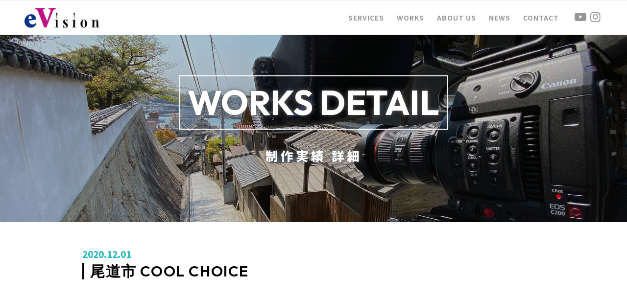

--- FILE ---
content_type: text/html; charset=UTF-8
request_url: https://evisionfilm.com/achievement/%E5%B0%BE%E9%81%93%E5%B8%82-cool-choice
body_size: 16252
content:
<!DOCTYPE html>
<html dir="ltr" lang="ja"
	prefix="og: https://ogp.me/ns#"  class="html_stretched responsive av-preloader-disabled  html_header_top html_logo_left html_main_nav_header html_menu_right html_custom html_header_sticky html_header_shrinking html_mobile_menu_tablet html_header_searchicon_disabled html_content_align_center html_header_unstick_top_disabled html_header_stretch_disabled html_av-overlay-side html_av-overlay-side-classic html_av-submenu-noclone html_entry_id_1569 av-cookies-no-cookie-consent av-default-lightbox av-no-preview html_text_menu_active av-mobile-menu-switch-default">
<head>
	<meta charset="UTF-8" />
	<meta name="robots" content="index, follow" />


	<!-- mobile setting -->
	<meta name="viewport" content="width=device-width, initial-scale=1">

	<!-- Scripts/CSS and wp_head hook -->
	<title>尾道市 COOL CHOICE | 尾道の映像制作、動画制作、ドローン撮影、映像素材、しまなみ撮影ならイービジョン</title>

		<!-- All in One SEO 4.4.3 - aioseo.com -->
		<meta name="description" content="尾道市 COOL CHOICE | 尾道市（しまなみ地域を中心）にある映像制作会社イービジョンの、動画制作、映像制作、ドローン撮影、しまなみの景色の撮影、ウェブ配信のサポート、映像素材の提供などの仕事の実績を紹介します。" />
		<meta name="robots" content="max-image-preview:large" />
		<link rel="canonical" href="https://evisionfilm.com/achievement/%e5%b0%be%e9%81%93%e5%b8%82-cool-choice" />
		<meta name="generator" content="All in One SEO (AIOSEO) 4.4.3" />
		<meta property="og:locale" content="ja_JP" />
		<meta property="og:site_name" content="尾道の映像制作、動画制作、ドローン撮影、映像素材、しまなみ撮影ならイービジョン | 尾道の映像制作、動画制作、ドローン撮影、映像素材、しまなみ撮影ならイービジョン" />
		<meta property="og:type" content="article" />
		<meta property="og:title" content="尾道市 COOL CHOICE | 尾道の映像制作、動画制作、ドローン撮影、映像素材、しまなみ撮影ならイービジョン" />
		<meta property="og:description" content="尾道市 COOL CHOICE | 尾道市（しまなみ地域を中心）にある映像制作会社イービジョンの、動画制作、映像制作、ドローン撮影、しまなみの景色の撮影、ウェブ配信のサポート、映像素材の提供などの仕事の実績を紹介します。" />
		<meta property="og:url" content="https://evisionfilm.com/achievement/%e5%b0%be%e9%81%93%e5%b8%82-cool-choice" />
		<meta property="og:image" content="https://evisionfilm.com/wp/wp-content/uploads/2022/11/evfb.jpg" />
		<meta property="og:image:secure_url" content="https://evisionfilm.com/wp/wp-content/uploads/2022/11/evfb.jpg" />
		<meta property="og:image:width" content="1000" />
		<meta property="og:image:height" content="500" />
		<meta property="article:published_time" content="2020-12-01T01:28:58+00:00" />
		<meta property="article:modified_time" content="2022-10-31T12:06:15+00:00" />
		<meta name="twitter:card" content="summary_large_image" />
		<meta name="twitter:title" content="尾道市 COOL CHOICE | 尾道の映像制作、動画制作、ドローン撮影、映像素材、しまなみ撮影ならイービジョン" />
		<meta name="twitter:description" content="尾道市 COOL CHOICE | 尾道市（しまなみ地域を中心）にある映像制作会社イービジョンの、動画制作、映像制作、ドローン撮影、しまなみの景色の撮影、ウェブ配信のサポート、映像素材の提供などの仕事の実績を紹介します。" />
		<meta name="twitter:image" content="https://evisionfilm.com/wp/wp-content/uploads/2022/11/evfb.jpg" />
		<script type="application/ld+json" class="aioseo-schema">
			{"@context":"https:\/\/schema.org","@graph":[{"@type":"BreadcrumbList","@id":"https:\/\/evisionfilm.com\/achievement\/%e5%b0%be%e9%81%93%e5%b8%82-cool-choice#breadcrumblist","itemListElement":[{"@type":"ListItem","@id":"https:\/\/evisionfilm.com\/#listItem","position":1,"item":{"@type":"WebPage","@id":"https:\/\/evisionfilm.com\/","name":"\u30db\u30fc\u30e0","description":"eVision\uff08\u30a4\u30fc\u30d3\u30b8\u30e7\u30f3\u6709\u9650\u4f1a\u793e\uff09\u306f\u3001\u6620\u753b\u306e\u307e\u3061\u5e83\u5cf6\u770c\u5c3e\u9053\u5e02\u306b\u3042\u308a\u3001\u3057\u307e\u306a\u307f\u5730\u57df\u3092\u4e2d\u5fc3\u306b\u3001\u52d5\u753b\u5236\u4f5c\u3001\u6620\u50cf\u5236\u4f5c\u3001\u30c9\u30ed\u30fc\u30f3\u64ae\u5f71\u3001\u3057\u307e\u306a\u307f\u306e\u666f\u8272\u306e\u64ae\u5f71\u3001\u30a6\u30a7\u30d6\u914d\u4fe1\u306e\u30b5\u30dd\u30fc\u30c8\u3001\u30ed\u30b1\u30b3\u30fc\u30c7\u30a3\u30cd\u30a4\u30c8\u3001\u6620\u50cf\u7d20\u6750\u306e\u63d0\u4f9b\u3001SNS\u52d5\u753b\u306e\u5236\u4f5c\u3001\u7740\u7269\u64ae\u5f71\u306e\u30b3\u30fc\u30c7\u30a3\u30cd\u30a4\u30c8\u3092\u884c\u3046\u6620\u50cf\u5236\u4f5c\u4f1a\u793e\u3067\u3059\u3002\u5236\u4f5c\u3059\u308b\u52d5\u753b\u306e\u4f01\u753b\u69cb\u6210\u3001\u64ae\u5f71\u3001\u52d5\u753b\u7de8\u96c6\u3001\u52d5\u753b\u30de\u30fc\u30b1\u30c6\u30a3\u30f3\u30b0\u307e\u3067\u4e00\u8cab\u3057\u3066\u5236\u4f5c\u3057\u307e\u3059\u3002","url":"https:\/\/evisionfilm.com\/"},"nextItem":"https:\/\/evisionfilm.com\/achievement\/%e5%b0%be%e9%81%93%e5%b8%82-cool-choice#listItem"},{"@type":"ListItem","@id":"https:\/\/evisionfilm.com\/achievement\/%e5%b0%be%e9%81%93%e5%b8%82-cool-choice#listItem","position":2,"item":{"@type":"WebPage","@id":"https:\/\/evisionfilm.com\/achievement\/%e5%b0%be%e9%81%93%e5%b8%82-cool-choice","name":"\u5c3e\u9053\u5e02\u00a0COOL CHOICE\u00a0","description":"\u5c3e\u9053\u5e02 COOL CHOICE | \u5c3e\u9053\u5e02\uff08\u3057\u307e\u306a\u307f\u5730\u57df\u3092\u4e2d\u5fc3\uff09\u306b\u3042\u308b\u6620\u50cf\u5236\u4f5c\u4f1a\u793e\u30a4\u30fc\u30d3\u30b8\u30e7\u30f3\u306e\u3001\u52d5\u753b\u5236\u4f5c\u3001\u6620\u50cf\u5236\u4f5c\u3001\u30c9\u30ed\u30fc\u30f3\u64ae\u5f71\u3001\u3057\u307e\u306a\u307f\u306e\u666f\u8272\u306e\u64ae\u5f71\u3001\u30a6\u30a7\u30d6\u914d\u4fe1\u306e\u30b5\u30dd\u30fc\u30c8\u3001\u6620\u50cf\u7d20\u6750\u306e\u63d0\u4f9b\u306a\u3069\u306e\u4ed5\u4e8b\u306e\u5b9f\u7e3e\u3092\u7d39\u4ecb\u3057\u307e\u3059\u3002","url":"https:\/\/evisionfilm.com\/achievement\/%e5%b0%be%e9%81%93%e5%b8%82-cool-choice"},"previousItem":"https:\/\/evisionfilm.com\/#listItem"}]},{"@type":"Organization","@id":"https:\/\/evisionfilm.com\/#organization","name":"evisionfilm","url":"https:\/\/evisionfilm.com\/"},{"@type":"Person","@id":"https:\/\/evisionfilm.com\/author\/evadmin#author","url":"https:\/\/evisionfilm.com\/author\/evadmin","name":"evadmin"},{"@type":"WebPage","@id":"https:\/\/evisionfilm.com\/achievement\/%e5%b0%be%e9%81%93%e5%b8%82-cool-choice#webpage","url":"https:\/\/evisionfilm.com\/achievement\/%e5%b0%be%e9%81%93%e5%b8%82-cool-choice","name":"\u5c3e\u9053\u5e02 COOL CHOICE | \u5c3e\u9053\u306e\u6620\u50cf\u5236\u4f5c\u3001\u52d5\u753b\u5236\u4f5c\u3001\u30c9\u30ed\u30fc\u30f3\u64ae\u5f71\u3001\u6620\u50cf\u7d20\u6750\u3001\u3057\u307e\u306a\u307f\u64ae\u5f71\u306a\u3089\u30a4\u30fc\u30d3\u30b8\u30e7\u30f3","description":"\u5c3e\u9053\u5e02 COOL CHOICE | \u5c3e\u9053\u5e02\uff08\u3057\u307e\u306a\u307f\u5730\u57df\u3092\u4e2d\u5fc3\uff09\u306b\u3042\u308b\u6620\u50cf\u5236\u4f5c\u4f1a\u793e\u30a4\u30fc\u30d3\u30b8\u30e7\u30f3\u306e\u3001\u52d5\u753b\u5236\u4f5c\u3001\u6620\u50cf\u5236\u4f5c\u3001\u30c9\u30ed\u30fc\u30f3\u64ae\u5f71\u3001\u3057\u307e\u306a\u307f\u306e\u666f\u8272\u306e\u64ae\u5f71\u3001\u30a6\u30a7\u30d6\u914d\u4fe1\u306e\u30b5\u30dd\u30fc\u30c8\u3001\u6620\u50cf\u7d20\u6750\u306e\u63d0\u4f9b\u306a\u3069\u306e\u4ed5\u4e8b\u306e\u5b9f\u7e3e\u3092\u7d39\u4ecb\u3057\u307e\u3059\u3002","inLanguage":"ja","isPartOf":{"@id":"https:\/\/evisionfilm.com\/#website"},"breadcrumb":{"@id":"https:\/\/evisionfilm.com\/achievement\/%e5%b0%be%e9%81%93%e5%b8%82-cool-choice#breadcrumblist"},"author":{"@id":"https:\/\/evisionfilm.com\/author\/evadmin#author"},"creator":{"@id":"https:\/\/evisionfilm.com\/author\/evadmin#author"},"image":{"@type":"ImageObject","url":"https:\/\/evisionfilm.com\/wp\/wp-content\/uploads\/2022\/10\/\u30b9\u30af\u30ea\u30fc\u30f3\u30b7\u30e7\u30c3\u30c8-2022-10-31-9.45.18.png","@id":"https:\/\/evisionfilm.com\/#mainImage","width":3584,"height":2240},"primaryImageOfPage":{"@id":"https:\/\/evisionfilm.com\/achievement\/%e5%b0%be%e9%81%93%e5%b8%82-cool-choice#mainImage"},"datePublished":"2020-12-01T01:28:58+09:00","dateModified":"2022-10-31T12:06:15+09:00"},{"@type":"WebSite","@id":"https:\/\/evisionfilm.com\/#website","url":"https:\/\/evisionfilm.com\/","name":"\u5c3e\u9053\u306e\u6620\u50cf\u5236\u4f5c\u3001\u52d5\u753b\u5236\u4f5c\u3001\u30c9\u30ed\u30fc\u30f3\u64ae\u5f71\u3001\u6620\u50cf\u7d20\u6750\u3001\u3057\u307e\u306a\u307f\u64ae\u5f71\u306a\u3089\u30a4\u30fc\u30d3\u30b8\u30e7\u30f3","description":"\u5c3e\u9053\u306e\u6620\u50cf\u5236\u4f5c\u3001\u52d5\u753b\u5236\u4f5c\u3001\u30c9\u30ed\u30fc\u30f3\u64ae\u5f71\u3001\u6620\u50cf\u7d20\u6750\u3001\u3057\u307e\u306a\u307f\u64ae\u5f71\u306a\u3089\u30a4\u30fc\u30d3\u30b8\u30e7\u30f3","inLanguage":"ja","publisher":{"@id":"https:\/\/evisionfilm.com\/#organization"}}]}
		</script>
		<!-- All in One SEO -->


<!-- Google Tag Manager for WordPress by gtm4wp.com -->
<script data-cfasync="false" data-pagespeed-no-defer>
	var gtm4wp_datalayer_name = "dataLayer";
	var dataLayer = dataLayer || [];
</script>
<!-- End Google Tag Manager for WordPress by gtm4wp.com --><link rel="alternate" type="application/rss+xml" title="尾道の映像制作、動画制作、ドローン撮影、映像素材、しまなみ撮影ならイービジョン &raquo; フィード" href="https://evisionfilm.com/feed" />
<link rel="alternate" type="application/rss+xml" title="尾道の映像制作、動画制作、ドローン撮影、映像素材、しまなみ撮影ならイービジョン &raquo; コメントフィード" href="https://evisionfilm.com/comments/feed" />
<link rel="alternate" title="oEmbed (JSON)" type="application/json+oembed" href="https://evisionfilm.com/wp-json/oembed/1.0/embed?url=https%3A%2F%2Fevisionfilm.com%2Fachievement%2F%25e5%25b0%25be%25e9%2581%2593%25e5%25b8%2582-cool-choice" />
<link rel="alternate" title="oEmbed (XML)" type="text/xml+oembed" href="https://evisionfilm.com/wp-json/oembed/1.0/embed?url=https%3A%2F%2Fevisionfilm.com%2Fachievement%2F%25e5%25b0%25be%25e9%2581%2593%25e5%25b8%2582-cool-choice&#038;format=xml" />
		<!-- This site uses the Google Analytics by MonsterInsights plugin v8.18 - Using Analytics tracking - https://www.monsterinsights.com/ -->
		<!-- Note: MonsterInsights is not currently configured on this site. The site owner needs to authenticate with Google Analytics in the MonsterInsights settings panel. -->
					<!-- No tracking code set -->
				<!-- / Google Analytics by MonsterInsights -->
		<style id='wp-img-auto-sizes-contain-inline-css' type='text/css'>
img:is([sizes=auto i],[sizes^="auto," i]){contain-intrinsic-size:3000px 1500px}
/*# sourceURL=wp-img-auto-sizes-contain-inline-css */
</style>
<style id='wp-emoji-styles-inline-css' type='text/css'>

	img.wp-smiley, img.emoji {
		display: inline !important;
		border: none !important;
		box-shadow: none !important;
		height: 1em !important;
		width: 1em !important;
		margin: 0 0.07em !important;
		vertical-align: -0.1em !important;
		background: none !important;
		padding: 0 !important;
	}
/*# sourceURL=wp-emoji-styles-inline-css */
</style>
<style id='wp-block-library-inline-css' type='text/css'>
:root{--wp-block-synced-color:#7a00df;--wp-block-synced-color--rgb:122,0,223;--wp-bound-block-color:var(--wp-block-synced-color);--wp-editor-canvas-background:#ddd;--wp-admin-theme-color:#007cba;--wp-admin-theme-color--rgb:0,124,186;--wp-admin-theme-color-darker-10:#006ba1;--wp-admin-theme-color-darker-10--rgb:0,107,160.5;--wp-admin-theme-color-darker-20:#005a87;--wp-admin-theme-color-darker-20--rgb:0,90,135;--wp-admin-border-width-focus:2px}@media (min-resolution:192dpi){:root{--wp-admin-border-width-focus:1.5px}}.wp-element-button{cursor:pointer}:root .has-very-light-gray-background-color{background-color:#eee}:root .has-very-dark-gray-background-color{background-color:#313131}:root .has-very-light-gray-color{color:#eee}:root .has-very-dark-gray-color{color:#313131}:root .has-vivid-green-cyan-to-vivid-cyan-blue-gradient-background{background:linear-gradient(135deg,#00d084,#0693e3)}:root .has-purple-crush-gradient-background{background:linear-gradient(135deg,#34e2e4,#4721fb 50%,#ab1dfe)}:root .has-hazy-dawn-gradient-background{background:linear-gradient(135deg,#faaca8,#dad0ec)}:root .has-subdued-olive-gradient-background{background:linear-gradient(135deg,#fafae1,#67a671)}:root .has-atomic-cream-gradient-background{background:linear-gradient(135deg,#fdd79a,#004a59)}:root .has-nightshade-gradient-background{background:linear-gradient(135deg,#330968,#31cdcf)}:root .has-midnight-gradient-background{background:linear-gradient(135deg,#020381,#2874fc)}:root{--wp--preset--font-size--normal:16px;--wp--preset--font-size--huge:42px}.has-regular-font-size{font-size:1em}.has-larger-font-size{font-size:2.625em}.has-normal-font-size{font-size:var(--wp--preset--font-size--normal)}.has-huge-font-size{font-size:var(--wp--preset--font-size--huge)}.has-text-align-center{text-align:center}.has-text-align-left{text-align:left}.has-text-align-right{text-align:right}.has-fit-text{white-space:nowrap!important}#end-resizable-editor-section{display:none}.aligncenter{clear:both}.items-justified-left{justify-content:flex-start}.items-justified-center{justify-content:center}.items-justified-right{justify-content:flex-end}.items-justified-space-between{justify-content:space-between}.screen-reader-text{border:0;clip-path:inset(50%);height:1px;margin:-1px;overflow:hidden;padding:0;position:absolute;width:1px;word-wrap:normal!important}.screen-reader-text:focus{background-color:#ddd;clip-path:none;color:#444;display:block;font-size:1em;height:auto;left:5px;line-height:normal;padding:15px 23px 14px;text-decoration:none;top:5px;width:auto;z-index:100000}html :where(.has-border-color){border-style:solid}html :where([style*=border-top-color]){border-top-style:solid}html :where([style*=border-right-color]){border-right-style:solid}html :where([style*=border-bottom-color]){border-bottom-style:solid}html :where([style*=border-left-color]){border-left-style:solid}html :where([style*=border-width]){border-style:solid}html :where([style*=border-top-width]){border-top-style:solid}html :where([style*=border-right-width]){border-right-style:solid}html :where([style*=border-bottom-width]){border-bottom-style:solid}html :where([style*=border-left-width]){border-left-style:solid}html :where(img[class*=wp-image-]){height:auto;max-width:100%}:where(figure){margin:0 0 1em}html :where(.is-position-sticky){--wp-admin--admin-bar--position-offset:var(--wp-admin--admin-bar--height,0px)}@media screen and (max-width:600px){html :where(.is-position-sticky){--wp-admin--admin-bar--position-offset:0px}}

/*# sourceURL=wp-block-library-inline-css */
</style><style id='wp-block-embed-inline-css' type='text/css'>
.wp-block-embed.alignleft,.wp-block-embed.alignright,.wp-block[data-align=left]>[data-type="core/embed"],.wp-block[data-align=right]>[data-type="core/embed"]{max-width:360px;width:100%}.wp-block-embed.alignleft .wp-block-embed__wrapper,.wp-block-embed.alignright .wp-block-embed__wrapper,.wp-block[data-align=left]>[data-type="core/embed"] .wp-block-embed__wrapper,.wp-block[data-align=right]>[data-type="core/embed"] .wp-block-embed__wrapper{min-width:280px}.wp-block-cover .wp-block-embed{min-height:240px;min-width:320px}.wp-block-embed{overflow-wrap:break-word}.wp-block-embed :where(figcaption){margin-bottom:1em;margin-top:.5em}.wp-block-embed iframe{max-width:100%}.wp-block-embed__wrapper{position:relative}.wp-embed-responsive .wp-has-aspect-ratio .wp-block-embed__wrapper:before{content:"";display:block;padding-top:50%}.wp-embed-responsive .wp-has-aspect-ratio iframe{bottom:0;height:100%;left:0;position:absolute;right:0;top:0;width:100%}.wp-embed-responsive .wp-embed-aspect-21-9 .wp-block-embed__wrapper:before{padding-top:42.85%}.wp-embed-responsive .wp-embed-aspect-18-9 .wp-block-embed__wrapper:before{padding-top:50%}.wp-embed-responsive .wp-embed-aspect-16-9 .wp-block-embed__wrapper:before{padding-top:56.25%}.wp-embed-responsive .wp-embed-aspect-4-3 .wp-block-embed__wrapper:before{padding-top:75%}.wp-embed-responsive .wp-embed-aspect-1-1 .wp-block-embed__wrapper:before{padding-top:100%}.wp-embed-responsive .wp-embed-aspect-9-16 .wp-block-embed__wrapper:before{padding-top:177.77%}.wp-embed-responsive .wp-embed-aspect-1-2 .wp-block-embed__wrapper:before{padding-top:200%}
/*# sourceURL=https://evisionfilm.com/wp/wp-includes/blocks/embed/style.min.css */
</style>
<style id='global-styles-inline-css' type='text/css'>
:root{--wp--preset--aspect-ratio--square: 1;--wp--preset--aspect-ratio--4-3: 4/3;--wp--preset--aspect-ratio--3-4: 3/4;--wp--preset--aspect-ratio--3-2: 3/2;--wp--preset--aspect-ratio--2-3: 2/3;--wp--preset--aspect-ratio--16-9: 16/9;--wp--preset--aspect-ratio--9-16: 9/16;--wp--preset--color--black: #000000;--wp--preset--color--cyan-bluish-gray: #abb8c3;--wp--preset--color--white: #ffffff;--wp--preset--color--pale-pink: #f78da7;--wp--preset--color--vivid-red: #cf2e2e;--wp--preset--color--luminous-vivid-orange: #ff6900;--wp--preset--color--luminous-vivid-amber: #fcb900;--wp--preset--color--light-green-cyan: #7bdcb5;--wp--preset--color--vivid-green-cyan: #00d084;--wp--preset--color--pale-cyan-blue: #8ed1fc;--wp--preset--color--vivid-cyan-blue: #0693e3;--wp--preset--color--vivid-purple: #9b51e0;--wp--preset--color--metallic-red: #b02b2c;--wp--preset--color--maximum-yellow-red: #edae44;--wp--preset--color--yellow-sun: #eeee22;--wp--preset--color--palm-leaf: #83a846;--wp--preset--color--aero: #7bb0e7;--wp--preset--color--old-lavender: #745f7e;--wp--preset--color--steel-teal: #5f8789;--wp--preset--color--raspberry-pink: #d65799;--wp--preset--color--medium-turquoise: #4ecac2;--wp--preset--gradient--vivid-cyan-blue-to-vivid-purple: linear-gradient(135deg,rgb(6,147,227) 0%,rgb(155,81,224) 100%);--wp--preset--gradient--light-green-cyan-to-vivid-green-cyan: linear-gradient(135deg,rgb(122,220,180) 0%,rgb(0,208,130) 100%);--wp--preset--gradient--luminous-vivid-amber-to-luminous-vivid-orange: linear-gradient(135deg,rgb(252,185,0) 0%,rgb(255,105,0) 100%);--wp--preset--gradient--luminous-vivid-orange-to-vivid-red: linear-gradient(135deg,rgb(255,105,0) 0%,rgb(207,46,46) 100%);--wp--preset--gradient--very-light-gray-to-cyan-bluish-gray: linear-gradient(135deg,rgb(238,238,238) 0%,rgb(169,184,195) 100%);--wp--preset--gradient--cool-to-warm-spectrum: linear-gradient(135deg,rgb(74,234,220) 0%,rgb(151,120,209) 20%,rgb(207,42,186) 40%,rgb(238,44,130) 60%,rgb(251,105,98) 80%,rgb(254,248,76) 100%);--wp--preset--gradient--blush-light-purple: linear-gradient(135deg,rgb(255,206,236) 0%,rgb(152,150,240) 100%);--wp--preset--gradient--blush-bordeaux: linear-gradient(135deg,rgb(254,205,165) 0%,rgb(254,45,45) 50%,rgb(107,0,62) 100%);--wp--preset--gradient--luminous-dusk: linear-gradient(135deg,rgb(255,203,112) 0%,rgb(199,81,192) 50%,rgb(65,88,208) 100%);--wp--preset--gradient--pale-ocean: linear-gradient(135deg,rgb(255,245,203) 0%,rgb(182,227,212) 50%,rgb(51,167,181) 100%);--wp--preset--gradient--electric-grass: linear-gradient(135deg,rgb(202,248,128) 0%,rgb(113,206,126) 100%);--wp--preset--gradient--midnight: linear-gradient(135deg,rgb(2,3,129) 0%,rgb(40,116,252) 100%);--wp--preset--font-size--small: 1rem;--wp--preset--font-size--medium: 1.125rem;--wp--preset--font-size--large: 1.75rem;--wp--preset--font-size--x-large: clamp(1.75rem, 3vw, 2.25rem);--wp--preset--spacing--20: 0.44rem;--wp--preset--spacing--30: 0.67rem;--wp--preset--spacing--40: 1rem;--wp--preset--spacing--50: 1.5rem;--wp--preset--spacing--60: 2.25rem;--wp--preset--spacing--70: 3.38rem;--wp--preset--spacing--80: 5.06rem;--wp--preset--shadow--natural: 6px 6px 9px rgba(0, 0, 0, 0.2);--wp--preset--shadow--deep: 12px 12px 50px rgba(0, 0, 0, 0.4);--wp--preset--shadow--sharp: 6px 6px 0px rgba(0, 0, 0, 0.2);--wp--preset--shadow--outlined: 6px 6px 0px -3px rgb(255, 255, 255), 6px 6px rgb(0, 0, 0);--wp--preset--shadow--crisp: 6px 6px 0px rgb(0, 0, 0);}:root { --wp--style--global--content-size: 800px;--wp--style--global--wide-size: 1130px; }:where(body) { margin: 0; }.wp-site-blocks > .alignleft { float: left; margin-right: 2em; }.wp-site-blocks > .alignright { float: right; margin-left: 2em; }.wp-site-blocks > .aligncenter { justify-content: center; margin-left: auto; margin-right: auto; }:where(.is-layout-flex){gap: 0.5em;}:where(.is-layout-grid){gap: 0.5em;}.is-layout-flow > .alignleft{float: left;margin-inline-start: 0;margin-inline-end: 2em;}.is-layout-flow > .alignright{float: right;margin-inline-start: 2em;margin-inline-end: 0;}.is-layout-flow > .aligncenter{margin-left: auto !important;margin-right: auto !important;}.is-layout-constrained > .alignleft{float: left;margin-inline-start: 0;margin-inline-end: 2em;}.is-layout-constrained > .alignright{float: right;margin-inline-start: 2em;margin-inline-end: 0;}.is-layout-constrained > .aligncenter{margin-left: auto !important;margin-right: auto !important;}.is-layout-constrained > :where(:not(.alignleft):not(.alignright):not(.alignfull)){max-width: var(--wp--style--global--content-size);margin-left: auto !important;margin-right: auto !important;}.is-layout-constrained > .alignwide{max-width: var(--wp--style--global--wide-size);}body .is-layout-flex{display: flex;}.is-layout-flex{flex-wrap: wrap;align-items: center;}.is-layout-flex > :is(*, div){margin: 0;}body .is-layout-grid{display: grid;}.is-layout-grid > :is(*, div){margin: 0;}body{padding-top: 0px;padding-right: 0px;padding-bottom: 0px;padding-left: 0px;}a:where(:not(.wp-element-button)){text-decoration: underline;}:root :where(.wp-element-button, .wp-block-button__link){background-color: #32373c;border-width: 0;color: #fff;font-family: inherit;font-size: inherit;font-style: inherit;font-weight: inherit;letter-spacing: inherit;line-height: inherit;padding-top: calc(0.667em + 2px);padding-right: calc(1.333em + 2px);padding-bottom: calc(0.667em + 2px);padding-left: calc(1.333em + 2px);text-decoration: none;text-transform: inherit;}.has-black-color{color: var(--wp--preset--color--black) !important;}.has-cyan-bluish-gray-color{color: var(--wp--preset--color--cyan-bluish-gray) !important;}.has-white-color{color: var(--wp--preset--color--white) !important;}.has-pale-pink-color{color: var(--wp--preset--color--pale-pink) !important;}.has-vivid-red-color{color: var(--wp--preset--color--vivid-red) !important;}.has-luminous-vivid-orange-color{color: var(--wp--preset--color--luminous-vivid-orange) !important;}.has-luminous-vivid-amber-color{color: var(--wp--preset--color--luminous-vivid-amber) !important;}.has-light-green-cyan-color{color: var(--wp--preset--color--light-green-cyan) !important;}.has-vivid-green-cyan-color{color: var(--wp--preset--color--vivid-green-cyan) !important;}.has-pale-cyan-blue-color{color: var(--wp--preset--color--pale-cyan-blue) !important;}.has-vivid-cyan-blue-color{color: var(--wp--preset--color--vivid-cyan-blue) !important;}.has-vivid-purple-color{color: var(--wp--preset--color--vivid-purple) !important;}.has-metallic-red-color{color: var(--wp--preset--color--metallic-red) !important;}.has-maximum-yellow-red-color{color: var(--wp--preset--color--maximum-yellow-red) !important;}.has-yellow-sun-color{color: var(--wp--preset--color--yellow-sun) !important;}.has-palm-leaf-color{color: var(--wp--preset--color--palm-leaf) !important;}.has-aero-color{color: var(--wp--preset--color--aero) !important;}.has-old-lavender-color{color: var(--wp--preset--color--old-lavender) !important;}.has-steel-teal-color{color: var(--wp--preset--color--steel-teal) !important;}.has-raspberry-pink-color{color: var(--wp--preset--color--raspberry-pink) !important;}.has-medium-turquoise-color{color: var(--wp--preset--color--medium-turquoise) !important;}.has-black-background-color{background-color: var(--wp--preset--color--black) !important;}.has-cyan-bluish-gray-background-color{background-color: var(--wp--preset--color--cyan-bluish-gray) !important;}.has-white-background-color{background-color: var(--wp--preset--color--white) !important;}.has-pale-pink-background-color{background-color: var(--wp--preset--color--pale-pink) !important;}.has-vivid-red-background-color{background-color: var(--wp--preset--color--vivid-red) !important;}.has-luminous-vivid-orange-background-color{background-color: var(--wp--preset--color--luminous-vivid-orange) !important;}.has-luminous-vivid-amber-background-color{background-color: var(--wp--preset--color--luminous-vivid-amber) !important;}.has-light-green-cyan-background-color{background-color: var(--wp--preset--color--light-green-cyan) !important;}.has-vivid-green-cyan-background-color{background-color: var(--wp--preset--color--vivid-green-cyan) !important;}.has-pale-cyan-blue-background-color{background-color: var(--wp--preset--color--pale-cyan-blue) !important;}.has-vivid-cyan-blue-background-color{background-color: var(--wp--preset--color--vivid-cyan-blue) !important;}.has-vivid-purple-background-color{background-color: var(--wp--preset--color--vivid-purple) !important;}.has-metallic-red-background-color{background-color: var(--wp--preset--color--metallic-red) !important;}.has-maximum-yellow-red-background-color{background-color: var(--wp--preset--color--maximum-yellow-red) !important;}.has-yellow-sun-background-color{background-color: var(--wp--preset--color--yellow-sun) !important;}.has-palm-leaf-background-color{background-color: var(--wp--preset--color--palm-leaf) !important;}.has-aero-background-color{background-color: var(--wp--preset--color--aero) !important;}.has-old-lavender-background-color{background-color: var(--wp--preset--color--old-lavender) !important;}.has-steel-teal-background-color{background-color: var(--wp--preset--color--steel-teal) !important;}.has-raspberry-pink-background-color{background-color: var(--wp--preset--color--raspberry-pink) !important;}.has-medium-turquoise-background-color{background-color: var(--wp--preset--color--medium-turquoise) !important;}.has-black-border-color{border-color: var(--wp--preset--color--black) !important;}.has-cyan-bluish-gray-border-color{border-color: var(--wp--preset--color--cyan-bluish-gray) !important;}.has-white-border-color{border-color: var(--wp--preset--color--white) !important;}.has-pale-pink-border-color{border-color: var(--wp--preset--color--pale-pink) !important;}.has-vivid-red-border-color{border-color: var(--wp--preset--color--vivid-red) !important;}.has-luminous-vivid-orange-border-color{border-color: var(--wp--preset--color--luminous-vivid-orange) !important;}.has-luminous-vivid-amber-border-color{border-color: var(--wp--preset--color--luminous-vivid-amber) !important;}.has-light-green-cyan-border-color{border-color: var(--wp--preset--color--light-green-cyan) !important;}.has-vivid-green-cyan-border-color{border-color: var(--wp--preset--color--vivid-green-cyan) !important;}.has-pale-cyan-blue-border-color{border-color: var(--wp--preset--color--pale-cyan-blue) !important;}.has-vivid-cyan-blue-border-color{border-color: var(--wp--preset--color--vivid-cyan-blue) !important;}.has-vivid-purple-border-color{border-color: var(--wp--preset--color--vivid-purple) !important;}.has-metallic-red-border-color{border-color: var(--wp--preset--color--metallic-red) !important;}.has-maximum-yellow-red-border-color{border-color: var(--wp--preset--color--maximum-yellow-red) !important;}.has-yellow-sun-border-color{border-color: var(--wp--preset--color--yellow-sun) !important;}.has-palm-leaf-border-color{border-color: var(--wp--preset--color--palm-leaf) !important;}.has-aero-border-color{border-color: var(--wp--preset--color--aero) !important;}.has-old-lavender-border-color{border-color: var(--wp--preset--color--old-lavender) !important;}.has-steel-teal-border-color{border-color: var(--wp--preset--color--steel-teal) !important;}.has-raspberry-pink-border-color{border-color: var(--wp--preset--color--raspberry-pink) !important;}.has-medium-turquoise-border-color{border-color: var(--wp--preset--color--medium-turquoise) !important;}.has-vivid-cyan-blue-to-vivid-purple-gradient-background{background: var(--wp--preset--gradient--vivid-cyan-blue-to-vivid-purple) !important;}.has-light-green-cyan-to-vivid-green-cyan-gradient-background{background: var(--wp--preset--gradient--light-green-cyan-to-vivid-green-cyan) !important;}.has-luminous-vivid-amber-to-luminous-vivid-orange-gradient-background{background: var(--wp--preset--gradient--luminous-vivid-amber-to-luminous-vivid-orange) !important;}.has-luminous-vivid-orange-to-vivid-red-gradient-background{background: var(--wp--preset--gradient--luminous-vivid-orange-to-vivid-red) !important;}.has-very-light-gray-to-cyan-bluish-gray-gradient-background{background: var(--wp--preset--gradient--very-light-gray-to-cyan-bluish-gray) !important;}.has-cool-to-warm-spectrum-gradient-background{background: var(--wp--preset--gradient--cool-to-warm-spectrum) !important;}.has-blush-light-purple-gradient-background{background: var(--wp--preset--gradient--blush-light-purple) !important;}.has-blush-bordeaux-gradient-background{background: var(--wp--preset--gradient--blush-bordeaux) !important;}.has-luminous-dusk-gradient-background{background: var(--wp--preset--gradient--luminous-dusk) !important;}.has-pale-ocean-gradient-background{background: var(--wp--preset--gradient--pale-ocean) !important;}.has-electric-grass-gradient-background{background: var(--wp--preset--gradient--electric-grass) !important;}.has-midnight-gradient-background{background: var(--wp--preset--gradient--midnight) !important;}.has-small-font-size{font-size: var(--wp--preset--font-size--small) !important;}.has-medium-font-size{font-size: var(--wp--preset--font-size--medium) !important;}.has-large-font-size{font-size: var(--wp--preset--font-size--large) !important;}.has-x-large-font-size{font-size: var(--wp--preset--font-size--x-large) !important;}
/*# sourceURL=global-styles-inline-css */
</style>

<link rel='stylesheet' id='wp-pagenavi-css' href='https://evisionfilm.com/wp/wp-content/plugins/wp-pagenavi/pagenavi-css.css?ver=2.70' type='text/css' media='all' />
<link rel='stylesheet' id='child-style-css' href='https://evisionfilm.com/wp/wp-content/themes/enfold-child/style.css?ver=6.9' type='text/css' media='all' />
<link rel='stylesheet' id='avia-merged-styles-css' href='https://evisionfilm.com/wp/wp-content/uploads/dynamic_avia/avia-merged-styles-908b86b28b5cd81e6e8d1d32c278dacf---693045df9e2eb.css' type='text/css' media='all' />
<!--n2css--><script type="text/javascript" src="https://evisionfilm.com/wp/wp-includes/js/jquery/jquery.min.js?ver=3.7.1" id="jquery-core-js"></script>
<script type="text/javascript" src="https://evisionfilm.com/wp/wp-includes/js/jquery/jquery-migrate.min.js?ver=3.4.1" id="jquery-migrate-js"></script>
<script type="text/javascript" src="https://evisionfilm.com/wp/wp-content/uploads/dynamic_avia/avia-head-scripts-1d96794713bdafc3a0c4f6582e44d6a9---693045dfabaa5.js" id="avia-head-scripts-js"></script>
<link rel="https://api.w.org/" href="https://evisionfilm.com/wp-json/" /><link rel="alternate" title="JSON" type="application/json" href="https://evisionfilm.com/wp-json/wp/v2/achievement/1569" /><link rel="EditURI" type="application/rsd+xml" title="RSD" href="https://evisionfilm.com/wp/xmlrpc.php?rsd" />
<meta name="generator" content="WordPress 6.9" />
<link rel='shortlink' href='https://evisionfilm.com/?p=1569' />
	<link rel="preconnect" href="https://fonts.googleapis.com">
	<link rel="preconnect" href="https://fonts.gstatic.com">
	<link href='https://fonts.googleapis.com/css2?display=swap&family=Noto+Sans+JP:wght@400;700;900' rel='stylesheet'><!-- Favicon Rotator -->
<!-- End Favicon Rotator -->

<!-- Google Tag Manager for WordPress by gtm4wp.com -->
<!-- GTM Container placement set to automatic -->
<script data-cfasync="false" data-pagespeed-no-defer>
	var dataLayer_content = {"pagePostType":"achievement","pagePostType2":"single-achievement","pagePostAuthor":"evadmin"};
	dataLayer.push( dataLayer_content );
</script>
<script data-cfasync="false">
(function(w,d,s,l,i){w[l]=w[l]||[];w[l].push({'gtm.start':
new Date().getTime(),event:'gtm.js'});var f=d.getElementsByTagName(s)[0],
j=d.createElement(s),dl=l!='dataLayer'?'&l='+l:'';j.async=true;j.src=
'//www.googletagmanager.com/gtm.js?id='+i+dl;f.parentNode.insertBefore(j,f);
})(window,document,'script','dataLayer','GTM-KC76H8N');
</script>
<!-- End Google Tag Manager -->
<!-- End Google Tag Manager for WordPress by gtm4wp.com -->
<link rel="icon" href="https://evisionfilm.com/wp/wp-content/uploads/2022/07/favicon.png" type="image/png">
<!--[if lt IE 9]><script src="https://evisionfilm.com/wp/wp-content/themes/enfold/js/html5shiv.js"></script><![endif]--><link rel="profile" href="https://gmpg.org/xfn/11" />
<link rel="alternate" type="application/rss+xml" title="尾道の映像制作、動画制作、ドローン撮影、映像素材、しまなみ撮影ならイービジョン RSS2 Feed" href="https://evisionfilm.com/feed" />
<link rel="pingback" href="https://evisionfilm.com/wp/xmlrpc.php" />

<style type='text/css' media='screen'>
 #top #header_main > .container, #top #header_main > .container .main_menu  .av-main-nav > li > a, #top #header_main #menu-item-shop .cart_dropdown_link{ height:70px; line-height: 70px; }
 .html_top_nav_header .av-logo-container{ height:70px;  }
 .html_header_top.html_header_sticky #top #wrap_all #main{ padding-top:70px; } 
</style>

<!-- To speed up the rendering and to display the site as fast as possible to the user we include some styles and scripts for above the fold content inline -->
<script type="text/javascript">'use strict';var avia_is_mobile=!1;if(/Android|webOS|iPhone|iPad|iPod|BlackBerry|IEMobile|Opera Mini/i.test(navigator.userAgent)&&'ontouchstart' in document.documentElement){avia_is_mobile=!0;document.documentElement.className+=' avia_mobile '}
else{document.documentElement.className+=' avia_desktop '};document.documentElement.className+=' js_active ';(function(){var e=['-webkit-','-moz-','-ms-',''],n='',o=!1,a=!1;for(var t in e){if(e[t]+'transform' in document.documentElement.style){o=!0;n=e[t]+'transform'};if(e[t]+'perspective' in document.documentElement.style){a=!0}};if(o){document.documentElement.className+=' avia_transform '};if(a){document.documentElement.className+=' avia_transform3d '};if(typeof document.getElementsByClassName=='function'&&typeof document.documentElement.getBoundingClientRect=='function'&&avia_is_mobile==!1){if(n&&window.innerHeight>0){setTimeout(function(){var e=0,o={},a=0,t=document.getElementsByClassName('av-parallax'),i=window.pageYOffset||document.documentElement.scrollTop;for(e=0;e<t.length;e++){t[e].style.top='0px';o=t[e].getBoundingClientRect();a=Math.ceil((window.innerHeight+i-o.top)*0.3);t[e].style[n]='translate(0px, '+a+'px)';t[e].style.top='auto';t[e].className+=' enabled-parallax '}},50)}}})();</script><link rel="icon" href="https://evisionfilm.com/wp/wp-content/uploads/2022/09/cropped-siteicon-32x32.png" sizes="32x32" />
<link rel="icon" href="https://evisionfilm.com/wp/wp-content/uploads/2022/09/cropped-siteicon-192x192.png" sizes="192x192" />
<link rel="apple-touch-icon" href="https://evisionfilm.com/wp/wp-content/uploads/2022/09/cropped-siteicon-180x180.png" />
<meta name="msapplication-TileImage" content="https://evisionfilm.com/wp/wp-content/uploads/2022/09/cropped-siteicon-270x270.png" />
	<style id="egf-frontend-styles" type="text/css">
		p {background-color: #ffffff;color: #000000;font-family: 'Noto Sans JP', sans-serif;font-size: 16px;font-style: normal;font-weight: 400;line-height: 1.6;margin-left: 16px;margin-right: 16px;} h1 {font-family: 'Noto Sans JP', sans-serif;font-size: 70px;font-style: normal;font-weight: 900;} h2 {font-family: 'Noto Sans JP', sans-serif;font-size: 40px;font-style: normal;font-weight: 700;letter-spacing: 5px;margin-bottom: 30px;} h3 {} h4 {} h5 {} h6 {} 	</style>
	<style type="text/css">
		@font-face {font-family: 'entypo-fontello-enfold'; font-weight: normal; font-style: normal; font-display: auto;
		src: url('https://evisionfilm.com/wp/wp-content/themes/enfold/config-templatebuilder/avia-template-builder/assets/fonts/entypo-fontello-enfold/entypo-fontello-enfold.woff2') format('woff2'),
		url('https://evisionfilm.com/wp/wp-content/themes/enfold/config-templatebuilder/avia-template-builder/assets/fonts/entypo-fontello-enfold/entypo-fontello-enfold.woff') format('woff'),
		url('https://evisionfilm.com/wp/wp-content/themes/enfold/config-templatebuilder/avia-template-builder/assets/fonts/entypo-fontello-enfold/entypo-fontello-enfold.ttf') format('truetype'),
		url('https://evisionfilm.com/wp/wp-content/themes/enfold/config-templatebuilder/avia-template-builder/assets/fonts/entypo-fontello-enfold/entypo-fontello-enfold.svg#entypo-fontello-enfold') format('svg'),
		url('https://evisionfilm.com/wp/wp-content/themes/enfold/config-templatebuilder/avia-template-builder/assets/fonts/entypo-fontello-enfold/entypo-fontello-enfold.eot'),
		url('https://evisionfilm.com/wp/wp-content/themes/enfold/config-templatebuilder/avia-template-builder/assets/fonts/entypo-fontello-enfold/entypo-fontello-enfold.eot?#iefix') format('embedded-opentype');
		}

		#top .avia-font-entypo-fontello-enfold, body .avia-font-entypo-fontello-enfold, html body [data-av_iconfont='entypo-fontello-enfold']:before{ font-family: 'entypo-fontello-enfold'; }
		
		@font-face {font-family: 'entypo-fontello'; font-weight: normal; font-style: normal; font-display: auto;
		src: url('https://evisionfilm.com/wp/wp-content/themes/enfold/config-templatebuilder/avia-template-builder/assets/fonts/entypo-fontello/entypo-fontello.woff2') format('woff2'),
		url('https://evisionfilm.com/wp/wp-content/themes/enfold/config-templatebuilder/avia-template-builder/assets/fonts/entypo-fontello/entypo-fontello.woff') format('woff'),
		url('https://evisionfilm.com/wp/wp-content/themes/enfold/config-templatebuilder/avia-template-builder/assets/fonts/entypo-fontello/entypo-fontello.ttf') format('truetype'),
		url('https://evisionfilm.com/wp/wp-content/themes/enfold/config-templatebuilder/avia-template-builder/assets/fonts/entypo-fontello/entypo-fontello.svg#entypo-fontello') format('svg'),
		url('https://evisionfilm.com/wp/wp-content/themes/enfold/config-templatebuilder/avia-template-builder/assets/fonts/entypo-fontello/entypo-fontello.eot'),
		url('https://evisionfilm.com/wp/wp-content/themes/enfold/config-templatebuilder/avia-template-builder/assets/fonts/entypo-fontello/entypo-fontello.eot?#iefix') format('embedded-opentype');
		}

		#top .avia-font-entypo-fontello, body .avia-font-entypo-fontello, html body [data-av_iconfont='entypo-fontello']:before{ font-family: 'entypo-fontello'; }
		</style>

<!--
Debugging Info for Theme support: 

Theme: Enfold
Version: 7.1.2
Installed: enfold
AviaFramework Version: 5.6
AviaBuilder Version: 6.0
aviaElementManager Version: 1.0.1
- - - - - - - - - - -
ChildTheme: Enfold Child
ChildTheme Version: 1.0
ChildTheme Installed: enfold

- - - - - - - - - - -
ML:200-PU:38-PLA:11
WP:6.9
Compress: CSS:all theme files - JS:all theme files
Updates: enabled - token has changed and not verified
PLAu:11
-->	<script src="https://ajax.googleapis.com/ajax/libs/jquery/3.3.1/jquery.min.js"></script>

	<link rel="preconnect" href="https://fonts.googleapis.com">
	<link rel="preconnect" href="https://fonts.gstatic.com" crossorigin>
	<link href="https://fonts.googleapis.com/css2?family=Jost:ital,wght@0,400;0,500;0,700;1,400;1,500;1,700&display=swap" rel="stylesheet">
	<meta name="format-detection" content="telephone=no">
	<link href="https://fonts.googleapis.com/css2?family=Outfit:wght@400;500;600;700&display=swap" rel="stylesheet">
	<link href="https://fonts.googleapis.com/css2?family=Rock+Salt&display=swap" rel="stylesheet">
	<link href="https://fonts.googleapis.com/css2?family=Noto+Sans+JP:wght@100;300;400;500;700&family=Noto+Serif+JP&display=swap" rel="stylesheet">

	<script>

		$(function () {

			$(window).scroll(function () {

				$('.fade').each(function () {

					var targetElement = $(this).offset().top;

					var scroll = $(window).scrollTop();

					var windowHeight = $(window).height();

					if (scroll > targetElement - windowHeight + 200) {

						$(this).css('opacity', '1');

						$(this).css('transform', 'translateY(0)');

					}

				});

			});

		});

	</script>


</head>

<body id="top" class="wp-singular achievement-template-default single single-achievement postid-1569 wp-theme-enfold wp-child-theme-enfold-child stretched rtl_columns av-curtain-numeric post-type-achievement avia-responsive-images-support" itemscope="itemscope" itemtype="https://schema.org/WebPage" >

<div class="visible-xs head-nav-sp">
	<div class="head-logoarea-sp">
		<a href="https://evisionfilm.com/">
			<img src="https://evisionfilm.com/wp/wp-content/uploads/2022/07/logo.png" alt="logo" width="" height="">
		</a>
	</div>
	<div class="head-youtube-sp visible-xs">
		<a href="https://www.youtube.com/channel/UCRfcsYMSDOFgaSA4KZV__pw/featured" target="_blank">
			<img src="https://evisionfilm.com/wp/wp-content/uploads/2022/09/ico-youtube.png" alt="Youtube" width="30" height="30">
		</a>
	</div>
	<div class="head-insta-sp visible-xs">
		<a href="https://www.youtube.com/channel/UCRfcsYMSDOFgaSA4KZV__pw/featured" target="_blank">
			<img src="https://evisionfilm.com/wp/wp-content/uploads/2022/09/ico-instagram.png" alt="Instagram" width="30" height="30">
		</a>
	</div>
</div>

<div class="sp-nav">
	<!--簡易表示のスクリプトです-->
  <script>
    function changeDisplay() {
      if($("#dispmenu:visible")[0]){
        closeMenu();
      }else{
        openMenu();
      }
    }
    function openMenu(){

      $("#dispmenu").fadeIn();
      $(".navico-close").fadeIn();
      $(".navico-menu").fadeOut();
      $(".navmenustr1").fadeOut();
      $(".navmenustr2").fadeIn();
    }
    function closeMenu(){

      $("#dispmenu").fadeOut();
      $(".navico-close").fadeOut();
      $(".navico-menu").fadeIn();
      $(".navmenustr2").fadeOut();
      $(".navmenustr1").fadeIn();
    }

  </script>

  <script>

    jQuery(document).ready(function($) {
      jQuery('.fm-bg').click(function(){
        closeMenu();
      });

      $('a[title]').each(function() { $(this).removeAttr('title'); });

    });

  </script>

  <style>
		.navico-menu {position: absolute;left: 0;top: 0;}
		.navico-close {position: absolute;left: 0;top: 0;}
		.navmenu-wrap {position: relative;width: 24px;height: 24px;margin: 0 auto;}

		.navmenu-strwrap {display: block;position: relative;}
		.navmenustr {position: absolute;left: 0;top: 0;width: 100%;display: block;}

    .fm-bg{
      background: rgba(0,0,0,0.5);
      position: fixed;
      left: 0;
      bottom: 63px;
      height: calc(100% - 63px);
      z-index: 990;
      width: 100%;
    }
    #dispmenu{

      position: fixed;
      left: 0;
      bottom: 63px;
      height: calc(100% - 63px);
      z-index: 998;
      width: 100%;
      display: none;
    }
	</style>

	<ul class="fm-button">
		<li>
			<a href="#" onclick="changeDisplay();">
				<div class="navmenu-wrap">
					<img src="https://evisionfilm.com/wp/wp-content/uploads/2022/08/menu.png" alt="メニュー" style="opacity: 0;"><img class="navico-menu" src="https://evisionfilm.com/wp/wp-content/uploads/2022/08/menu.png" alt="メニュー"><img class="navico-close" src="https://evisionfilm.com/wp/wp-content/uploads/2022/08/menu-close.png" alt="閉じる" style="display: none;">
				</div>
				<span class="navmenu-strwrap">
          <span class="navmenustr navmenustr1">MENU</span>
          <span class="navmenustr navmenustr2" style="display: none;">CLOSE</span>
        </span>
			</a>
		</li>
		<li><a href="https://evisionfilm.com/services"><img src="https://evisionfilm.com/wp/wp-content/uploads/2022/08/ico-service.png" alt="SERVICES">SERVICES</a></li>
		<li><a href="https://evisionfilm.com/works"><img src="https://evisionfilm.com/wp/wp-content/uploads/2022/08/ico-works.png" alt="WORKS">WORKS</a></li>
		<li><a href="https://evisionfilm.com/aboutus"><img src="https://evisionfilm.com/wp/wp-content/uploads/2022/08/ico-about.png" alt="ABOUT US">ABOUT US</a></li>
		<li><a href="https://evisionfilm.com/contact"><img src="https://evisionfilm.com/wp/wp-content/uploads/2022/08/ico-contact.png" alt="CONTACT">CONTACT</a></li>
	</ul>

  <div id="dispmenu">

    <ul class="fm-menu">
      <li><a href="https://evisionfilm.com/">HOME</a></li>
      <li><a href="https://evisionfilm.com/services">SERVICES</a>
        <ul>
					<li><a href="https://evisionfilm.com/videoproduction">映像制作</a></li>
					<li><a href="https://evisionfilm.com/television">TV番組等ロケ撮影・音声制作技術</a></li>
          <li><a href="https://evisionfilm.com/drone">ドローン撮影</a></li>
          <li><a href="https://evisionfilm.com/shimanami">しまなみ撮影</a></li>
					<li><a href="https://evisionfilm.com/locationcoordinate">ロケコーディネート</a></li>
					<li><a href="https://evisionfilm.com/videomaterials">映像素材</a></li>
          <li><a href="https://evisionfilm.com/streamingservice">Web配信</a></li>
					<li><a href="https://evisionfilm.com/kimono">Kimono撮影</a></li>
          <li><a href="https://evisionfilm.com/sns">SNS動画</a></li>
        </ul>
      </li>
      <li><a href="https://evisionfilm.com/works"">WORKS</a></li>
      <li><a href="https://evisionfilm.com/aboutus">ABOUT US</a></li>
      <li><a href="https://evisionfilm.com/news">NEWS</a></li>
      <li><a href="https://evisionfilm.com/contact">CONTACT</a></li>
      <li><a href="https://evisionfilm.com/privacypolicy">プライバシーポリシー</a></li>
    </ul>
    <div class="fm-bg"></div>
  </div>
</div>



<!-- GTM Container placement set to automatic -->
<!-- Google Tag Manager (noscript) -->
				<noscript><iframe src="https://www.googletagmanager.com/ns.html?id=GTM-KC76H8N" height="0" width="0" style="display:none;visibility:hidden" aria-hidden="true"></iframe></noscript>
<!-- End Google Tag Manager (noscript) -->
<div id='wrap_all'>

	
<header id='header' class='all_colors header_color light_bg_color  av_header_top av_logo_left av_main_nav_header av_menu_right av_custom av_header_sticky av_header_shrinking av_header_stretch_disabled av_mobile_menu_tablet av_header_searchicon_disabled av_header_unstick_top_disabled av_bottom_nav_disabled  av_header_border_disabled'  data-av_shrink_factor='50' role="banner" itemscope="itemscope" itemtype="https://schema.org/WPHeader" >

		<div  id='header_main' class='container_wrap container_wrap_logo'>

        <div class='container av-logo-container'><div class='inner-container'><span class='logo avia-standard-logo'><a href='https://evisionfilm.com/' class='' aria-label='logo' title='logo'><img src="https://evisionfilm.com/wp/wp-content/uploads/2022/07/logo.png" srcset="https://evisionfilm.com/wp/wp-content/uploads/2022/07/logo.png 340w, https://evisionfilm.com/wp/wp-content/uploads/2022/07/logo-300x138.png 300w" sizes="(max-width: 340px) 100vw, 340px" height="100" width="300" alt='尾道の映像制作、動画制作、ドローン撮影、映像素材、しまなみ撮影ならイービジョン' title='logo' /></a></span><nav class='main_menu' data-selectname='Select a page'  role="navigation" itemscope="itemscope" itemtype="https://schema.org/SiteNavigationElement" ><div class="avia-menu av-main-nav-wrap av_menu_icon_beside"><ul role="menu" class="menu av-main-nav" id="avia-menu"><li role="menuitem" id="menu-item-2016" class="menu-item menu-item-type-post_type menu-item-object-page menu-item-has-children menu-item-top-level menu-item-top-level-1"><a href="https://evisionfilm.com/services" itemprop="url" tabindex="0"><span class="avia-bullet"></span><span class="avia-menu-text">SERVICES</span><span class="avia-menu-fx"><span class="avia-arrow-wrap"><span class="avia-arrow"></span></span></span></a>


<ul class="sub-menu">
	<li role="menuitem" id="menu-item-191" class="menu-item menu-item-type-post_type menu-item-object-page"><a href="https://evisionfilm.com/videoproduction" itemprop="url" tabindex="0"><span class="avia-bullet"></span><span class="avia-menu-text">映像制作</span></a></li>
	<li role="menuitem" id="menu-item-2848" class="menu-item menu-item-type-post_type menu-item-object-page"><a href="https://evisionfilm.com/television" itemprop="url" tabindex="0"><span class="avia-bullet"></span><span class="avia-menu-text">TV番組等ロケ撮影・音声制作技術</span></a></li>
	<li role="menuitem" id="menu-item-153" class="menu-item menu-item-type-post_type menu-item-object-page"><a href="https://evisionfilm.com/drone" itemprop="url" tabindex="0"><span class="avia-bullet"></span><span class="avia-menu-text">ドローン撮影</span></a></li>
	<li role="menuitem" id="menu-item-894" class="menu-item menu-item-type-post_type menu-item-object-page"><a href="https://evisionfilm.com/shimanami" itemprop="url" tabindex="0"><span class="avia-bullet"></span><span class="avia-menu-text">しまなみ撮影</span></a></li>
	<li role="menuitem" id="menu-item-505" class="menu-item menu-item-type-post_type menu-item-object-page"><a href="https://evisionfilm.com/locationcoordinate" itemprop="url" tabindex="0"><span class="avia-bullet"></span><span class="avia-menu-text">ロケコーディネート</span></a></li>
	<li role="menuitem" id="menu-item-2027" class="menu-item menu-item-type-post_type menu-item-object-page"><a href="https://evisionfilm.com/videomaterials" itemprop="url" tabindex="0"><span class="avia-bullet"></span><span class="avia-menu-text">映像素材</span></a></li>
	<li role="menuitem" id="menu-item-410" class="menu-item menu-item-type-post_type menu-item-object-page"><a href="https://evisionfilm.com/streamingservice" itemprop="url" tabindex="0"><span class="avia-bullet"></span><span class="avia-menu-text">Web配信</span></a></li>
	<li role="menuitem" id="menu-item-504" class="menu-item menu-item-type-post_type menu-item-object-page"><a href="https://evisionfilm.com/kimono" itemprop="url" tabindex="0"><span class="avia-bullet"></span><span class="avia-menu-text">Kimono撮影</span></a></li>
	<li role="menuitem" id="menu-item-1458" class="menu-item menu-item-type-post_type menu-item-object-page"><a href="https://evisionfilm.com/sns" itemprop="url" tabindex="0"><span class="avia-bullet"></span><span class="avia-menu-text">SNS動画</span></a></li>
</ul>
</li>
<li role="menuitem" id="menu-item-509" class="menu-item menu-item-type-post_type menu-item-object-page menu-item-top-level menu-item-top-level-2"><a href="https://evisionfilm.com/works" itemprop="url" tabindex="0"><span class="avia-bullet"></span><span class="avia-menu-text">WORKS</span><span class="avia-menu-fx"><span class="avia-arrow-wrap"><span class="avia-arrow"></span></span></span></a></li>
<li role="menuitem" id="menu-item-98" class="menu-item menu-item-type-post_type menu-item-object-page menu-item-top-level menu-item-top-level-3"><a href="https://evisionfilm.com/aboutus" itemprop="url" tabindex="0"><span class="avia-bullet"></span><span class="avia-menu-text">ABOUT US</span><span class="avia-menu-fx"><span class="avia-arrow-wrap"><span class="avia-arrow"></span></span></span></a></li>
<li role="menuitem" id="menu-item-658" class="menu-item menu-item-type-post_type menu-item-object-page menu-item-top-level menu-item-top-level-4"><a href="https://evisionfilm.com/news" itemprop="url" tabindex="0"><span class="avia-bullet"></span><span class="avia-menu-text">NEWS</span><span class="avia-menu-fx"><span class="avia-arrow-wrap"><span class="avia-arrow"></span></span></span></a></li>
<li role="menuitem" id="menu-item-557" class="menu-item menu-item-type-post_type menu-item-object-page menu-item-top-level menu-item-top-level-5"><a href="https://evisionfilm.com/contact" itemprop="url" tabindex="0"><span class="avia-bullet"></span><span class="avia-menu-text">CONTACT</span><span class="avia-menu-fx"><span class="avia-arrow-wrap"><span class="avia-arrow"></span></span></span></a></li>
<li class="av-burger-menu-main menu-item-avia-special " role="menuitem">
	        			<a href="#" aria-label="Menu" aria-hidden="false">
							<span class="av-hamburger av-hamburger--spin av-js-hamburger">
								<span class="av-hamburger-box">
						          <span class="av-hamburger-inner"></span>
						          <strong>Menu</strong>
								</span>
							</span>
							<span class="avia_hidden_link_text">Menu</span>
						</a>
	        		   </li></ul></div><ul class='noLightbox social_bookmarks icon_count_2'><li class='social_bookmarks_youtube av-social-link-youtube social_icon_1 avia_social_iconfont'><a  target="_blank" aria-label="Link to Youtube" href='https://www.youtube.com/channel/UCRfcsYMSDOFgaSA4KZV__pw/featured' data-av_icon='' data-av_iconfont='entypo-fontello' title="Link to Youtube" desc="Link to Youtube" title='Link to Youtube'><span class='avia_hidden_link_text'>Link to Youtube</span></a></li><li class='social_bookmarks_instagram av-social-link-instagram social_icon_2 avia_social_iconfont'><a  target="_blank" aria-label="Link to Instagram" href='https://www.instagram.com/evisionfilm/' data-av_icon='' data-av_iconfont='entypo-fontello' title="Link to Instagram" desc="Link to Instagram" title='Link to Instagram'><span class='avia_hidden_link_text'>Link to Instagram</span></a></li></ul></nav></div> </div> 
		<!-- end container_wrap-->
		</div>
<div class="header_bg"></div>
<!-- end header -->
</header>

	<div id='main' class='all_colors' data-scroll-offset='70'>



  <div class="h1-bg bg-works">
    <div class="bg-wt">
      <div class="sub-h1-area">
        <h1><span class="h1-box">WORKS DETAIL</span><span class="h1-com">制作実績 詳細</span></h1>
      </div>
    </div>
  </div>


<div class='container_wrap container_wrap_first main_color fullsize'>

  <div class='container template-blog template-single-blog '>

    <main class='content units av-content-full alpha '  role="main" itemprop="mainContentOfPage" >


      <div class="content-w-detail">
        <div class="home-h2">
          <span class="date-release">2020.12.01</span>
          <h2 class="h2-wd">尾道市 COOL CHOICE   </h2>
        </div>

        <div class="main-w-detail">
                    
<figure class="wp-block-embed is-type-video is-provider-youtube wp-block-embed-youtube wp-embed-aspect-16-9 wp-has-aspect-ratio"><div class="wp-block-embed__wrapper">
<div class='avia-iframe-wrap'><iframe title="おのみちしぐさ　ＣＯＯＬ ＣＨＯＩＣＥ編 （フルバージョン）" width="1500" height="844" src="https://www.youtube.com/embed/-PjUie6GD6U?feature=oembed" frameborder="0" allow="accelerometer; autoplay; clipboard-write; encrypted-media; gyroscope; picture-in-picture" allowfullscreen></iframe></div>
</div></figure>
          <div class="h2-w-title">尾道市では、地球温暖化防止のための啓発ムービーを作成。その作成をケーブルテレビ局ちゅピCOM尾道ともに作成しました。 実写とアニメーションを活用し、ナレーターも地元の人の「尾道弁」で作成しています。</div>
        </div>

                                              </div>



      <ul class="square_contents">
        
                            
                            
                            
                            
                            
                            
                            
                            
                                  </ul>


      <a class="home-btn" href="https://evisionfilm.com/works/">一覧に戻る</a>


      

      <section class="home-sec" style="margin-bottom:0">
        <div class="home-inq-bg">
          <div class="home-inq-bg-inner">
            <div class="home-inq fade">
              <p class="inq-lead">映像制作のご相談は<br><span class="line-marker ">イービジョンに<br class="visible-xs">お任せください。</span></p>
              <div class="inq-gr">
                <div class="tel-bl">
                  <p class="tel-ttl">お電話</p>
                  <a href="tel:0848515533">0848-51-5533</a>
                  <p class="inq-time">【受付】月～金 09:00～18:00</p>
                </div>
                <div class="inq-bl">
                  <p class="form-ttl">お問合せフォーム</p>
                  <a class="home-btn inq-bl-btn" href="https://evisionfilm.com/contact/">CONTACT</a>
                </div>
              </div>
            </div>
          </div>
        </div>
      </section>


    </main>
  </div>
</div>



  
    <footer class='container_wrap socket_color footer-area' id='socket'  role="contentinfo" itemscope="itemscope" itemtype="https://schema.org/WPFooter" >
      <div class='container'>


        <div class="footer-wrap">
          <div class="footer-grid">

            <div class="footer-logo">
              <a href="https://evisionfilm.com/">
                <img src="https://evisionfilm.com/wp/wp-content/uploads/2022/07/logo.png" alt="e-Vision">
              </a>
              <span>〒722-0046 広島県尾道市長江二丁目7-1</span>
              <span>TEL:<a href="tel:0848515533">0848-51-5533</a> / FAX:0848-20-8281</span>
              <span class="sns-link">
               <a href="https://www.youtube.com/channel/UCRfcsYMSDOFgaSA4KZV__pw/featured" target="_blank"><img src="https://evisionfilm.com/wp/wp-content/uploads/2022/08/icon-youtube.png" alt="YouTube"></a>
              </span>
                <span class="sns-link">
               <a href="https://www.instagram.com/evisionfilm/" target="_blank"><img src="https://evisionfilm.com/wp/wp-content/uploads/2022/08/icon-insta.png" alt="Instagram"></a>
              </span>
                <a class="pp-link" href="https://evisionfilm.com/privacypolicy">プライバシーポリシー</a>
            </div>

            <div class="foot-navarea">
              <ul class="foot-nav">
                <li class="foot-nav-child"><a href="https://evisionfilm.com/services">SERVICES</a>
                  <div class="toggle">+</div>

                  <ul class="mobile-act">
                    <li><a href="https://evisionfilm.com/videoproduction">映像制作</a></li>
                    <li><a href="https://evisionfilm.com/television">TV番組等ロケ撮影・音声制作技術</a></li>
                    <li><a href="https://evisionfilm.com/drone">ドローン撮影</a></li>
                    <li><a href="https://evisionfilm.com/shimanami">しまなみ撮影</a></li>
                    <li><a href="https://evisionfilm.com/locationcoordinate">ロケコーディネート</a></li>
                    <li><a href="https://evisionfilm.com/videomaterials">映像素材</a></li>
                    <li><a href="https://evisionfilm.com/streamingservice">Web配信</a></li>
                    <li><a href="https://evisionfilm.com/kimono">Kimono撮影</a></li>
                    <li><a href="https://evisionfilm.com/sns">SNS動画</a></li>
                  </ul>
                </li>
                <li class="footer-right">
                  <a href="https://evisionfilm.com/works">WORKS</a>
                  <a href="aboutus">ABOUT US</a>
                  <a href="news">NEWS</a>
                  <a href="contact">CONTACT</a>
                </li>
<!--                <li><a href="--><!--aboutus">ABOUT US</a></li>-->
<!--                <li><a href="--><!--news">NEWS</a></li>-->
<!--                <li><a href="--><!--contact">CONTACT</a></li>-->
              </ul>
            </div>

          </div>
          <script>
            $(function () {
              $(".toggle").on("click", function () {
                if ($(".mobile-act").css("display") == "none") {

                  if (window.matchMedia('(max-width: 767px)').matches) {
                    $(".mobile-act").css("display", "block");
                  } else {
                    $(".mobile-act").css("display", "grid");
                  }

                } else {
                  $(".mobile-act").css("display", "none");
                }
              });
              $(window).on("resize", function () {
                if (window.matchMedia('(max-width: 767px)').matches) {
                  $(".mobile-act").css("display", "none");
                } else {
                  $(".mobile-act").css("display", "grid");
                }
              });
            });

          </script>

        </div>
        <p class="f-copy">Copyright © eVision. All rights reserved.</p>


        
        
      </div>

      <!-- ####### END SOCKET CONTAINER ####### -->
    </footer>


    <!-- end main -->
</div>

<!-- end wrap_all --></div>

<a href='#top' title='Scroll to top' id='scroll-top-link' aria-hidden='true' data-av_icon='' data-av_iconfont='entypo-fontello'><span class="avia_hidden_link_text">Scroll to top</span></a>

<div id="fb-root"></div>

<script type="speculationrules">
{"prefetch":[{"source":"document","where":{"and":[{"href_matches":"/*"},{"not":{"href_matches":["/wp/wp-*.php","/wp/wp-admin/*","/wp/wp-content/uploads/*","/wp/wp-content/*","/wp/wp-content/plugins/*","/wp/wp-content/themes/enfold-child/*","/wp/wp-content/themes/enfold/*","/*\\?(.+)"]}},{"not":{"selector_matches":"a[rel~=\"nofollow\"]"}},{"not":{"selector_matches":".no-prefetch, .no-prefetch a"}}]},"eagerness":"conservative"}]}
</script>

 <script type='text/javascript'>
 /* <![CDATA[ */  
var avia_framework_globals = avia_framework_globals || {};
    avia_framework_globals.frameworkUrl = 'https://evisionfilm.com/wp/wp-content/themes/enfold/framework/';
    avia_framework_globals.installedAt = 'https://evisionfilm.com/wp/wp-content/themes/enfold/';
    avia_framework_globals.ajaxurl = 'https://evisionfilm.com/wp/wp-admin/admin-ajax.php';
/* ]]> */ 
</script>
 
 <script type="text/javascript" src="https://evisionfilm.com/wp/wp-content/uploads/dynamic_avia/avia-footer-scripts-b983945a85cd06cec1c57a349a75c538---693045dff30df.js" id="avia-footer-scripts-js"></script>
<script id="wp-emoji-settings" type="application/json">
{"baseUrl":"https://s.w.org/images/core/emoji/17.0.2/72x72/","ext":".png","svgUrl":"https://s.w.org/images/core/emoji/17.0.2/svg/","svgExt":".svg","source":{"concatemoji":"https://evisionfilm.com/wp/wp-includes/js/wp-emoji-release.min.js?ver=6.9"}}
</script>
<script type="module">
/* <![CDATA[ */
/*! This file is auto-generated */
const a=JSON.parse(document.getElementById("wp-emoji-settings").textContent),o=(window._wpemojiSettings=a,"wpEmojiSettingsSupports"),s=["flag","emoji"];function i(e){try{var t={supportTests:e,timestamp:(new Date).valueOf()};sessionStorage.setItem(o,JSON.stringify(t))}catch(e){}}function c(e,t,n){e.clearRect(0,0,e.canvas.width,e.canvas.height),e.fillText(t,0,0);t=new Uint32Array(e.getImageData(0,0,e.canvas.width,e.canvas.height).data);e.clearRect(0,0,e.canvas.width,e.canvas.height),e.fillText(n,0,0);const a=new Uint32Array(e.getImageData(0,0,e.canvas.width,e.canvas.height).data);return t.every((e,t)=>e===a[t])}function p(e,t){e.clearRect(0,0,e.canvas.width,e.canvas.height),e.fillText(t,0,0);var n=e.getImageData(16,16,1,1);for(let e=0;e<n.data.length;e++)if(0!==n.data[e])return!1;return!0}function u(e,t,n,a){switch(t){case"flag":return n(e,"\ud83c\udff3\ufe0f\u200d\u26a7\ufe0f","\ud83c\udff3\ufe0f\u200b\u26a7\ufe0f")?!1:!n(e,"\ud83c\udde8\ud83c\uddf6","\ud83c\udde8\u200b\ud83c\uddf6")&&!n(e,"\ud83c\udff4\udb40\udc67\udb40\udc62\udb40\udc65\udb40\udc6e\udb40\udc67\udb40\udc7f","\ud83c\udff4\u200b\udb40\udc67\u200b\udb40\udc62\u200b\udb40\udc65\u200b\udb40\udc6e\u200b\udb40\udc67\u200b\udb40\udc7f");case"emoji":return!a(e,"\ud83e\u1fac8")}return!1}function f(e,t,n,a){let r;const o=(r="undefined"!=typeof WorkerGlobalScope&&self instanceof WorkerGlobalScope?new OffscreenCanvas(300,150):document.createElement("canvas")).getContext("2d",{willReadFrequently:!0}),s=(o.textBaseline="top",o.font="600 32px Arial",{});return e.forEach(e=>{s[e]=t(o,e,n,a)}),s}function r(e){var t=document.createElement("script");t.src=e,t.defer=!0,document.head.appendChild(t)}a.supports={everything:!0,everythingExceptFlag:!0},new Promise(t=>{let n=function(){try{var e=JSON.parse(sessionStorage.getItem(o));if("object"==typeof e&&"number"==typeof e.timestamp&&(new Date).valueOf()<e.timestamp+604800&&"object"==typeof e.supportTests)return e.supportTests}catch(e){}return null}();if(!n){if("undefined"!=typeof Worker&&"undefined"!=typeof OffscreenCanvas&&"undefined"!=typeof URL&&URL.createObjectURL&&"undefined"!=typeof Blob)try{var e="postMessage("+f.toString()+"("+[JSON.stringify(s),u.toString(),c.toString(),p.toString()].join(",")+"));",a=new Blob([e],{type:"text/javascript"});const r=new Worker(URL.createObjectURL(a),{name:"wpTestEmojiSupports"});return void(r.onmessage=e=>{i(n=e.data),r.terminate(),t(n)})}catch(e){}i(n=f(s,u,c,p))}t(n)}).then(e=>{for(const n in e)a.supports[n]=e[n],a.supports.everything=a.supports.everything&&a.supports[n],"flag"!==n&&(a.supports.everythingExceptFlag=a.supports.everythingExceptFlag&&a.supports[n]);var t;a.supports.everythingExceptFlag=a.supports.everythingExceptFlag&&!a.supports.flag,a.supports.everything||((t=a.source||{}).concatemoji?r(t.concatemoji):t.wpemoji&&t.twemoji&&(r(t.twemoji),r(t.wpemoji)))});
//# sourceURL=https://evisionfilm.com/wp/wp-includes/js/wp-emoji-loader.min.js
/* ]]> */
</script>
</body>
</html>


--- FILE ---
content_type: text/css
request_url: https://evisionfilm.com/wp/wp-content/themes/enfold-child/style.css?ver=6.9
body_size: 10797
content:
@charset "UTF-8";
/*
Theme Name: Enfold Child
Description: A <a href='https://codex.wordpress.org/Child_Themes'>Child Theme</a> for the Enfold Wordpress Theme. If you plan to do a lot of file modifications we recommend to use this Theme instead of the original Theme. Updating will be much easier then.
Version: 1.0
Author: Kriesi
Author URI: https://www.kriesi.at
Template: enfold
*/
/* 共通　==============================================================================================  */
.main_color, .main_color div, .main_color header, .main_color main, .main_color aside, .main_color footer, .main_color article, .main_color nav, .main_color section, .main_color span, .main_color applet, .main_color object, .main_color iframe, .main_color h1, .main_color h2, .main_color h3, .main_color h4, .main_color h5, .main_color h6, .main_color p, .main_color blockquote, .main_color pre, .main_color a, .main_color abbr, .main_color acronym, .main_color address, .main_color big, .main_color cite, .main_color code, .main_color del, .main_color dfn, .main_color em, .main_color img, .main_color ins, .main_color kbd, .main_color q, .main_color s, .main_color samp, .main_color small, .main_color strike, .main_color strong, .main_color sub, .main_color sup, .main_color tt, .main_color var, .main_color b, .main_color u, .main_color i, .main_color center, .main_color dl, .main_color dt, .main_color dd, .main_color ol, .main_color ul, .main_color li, .main_color fieldset, .main_color form, .main_color label, .main_color legend, .main_color table, .main_color caption, .main_color tbody, .main_color tfoot, .main_color thead, .main_color tr, .main_color th, .main_color td, .main_color article, .main_color aside, .main_color canvas, .main_color details, .main_color embed, .main_color figure, .main_color fieldset, .main_color figcaption, .main_color footer, .main_color header, .main_color hgroup, .main_color menu, .main_color nav, .main_color output, .main_color ruby, .main_color section, .main_color summary, .main_color time, .main_color mark, .main_color audio, .main_color video, #top .main_color .pullquote_boxed, .responsive #top .main_color .avia-testimonial, .responsive #top.avia-blank #main .main_color.container_wrap:first-child, #top .main_color.fullsize .template-blog .post_delimiter, .main_color .related_posts.av-related-style-full a {
  border-color: #fff;
}

#top .avia-font-entypo-fontello, body .avia-font-entypo-fontello, html body [data-av_iconfont=entypo-fontello]:before {
  font-size: 1.5rem;
}

.content {
  padding-bottom: 0;
}

html {
  font-family: "Noto Sans JP", sans-serif;
}

body {
  font-family: "Noto Sans JP", sans-serif;
}

.visible-xs {
  display: none !important;
}

.hidden-xs {
  display: block;
}

li, p {
  font-size: 1rem;
}

a {
  text-decoration: underline;
}
a:focus {
  text-decoration: none;
}
a:hover {
  text-decoration: none;
}

ul {
  margin-left: 0;
}

h3 {
  font-size: 1.4rem;
}

h4 {
  margin: 1rem;
}

div, li, p {
  font-size: 1rem;
  line-height: 1.6rem;
}

p {
  margin: 16px 5px;
  line-height: 1.8rem;
}

.sub-h1-area {
  text-align: center;
  text-shadow: 0 0 10px #656565;
}
.sub-h1-area h1 {
  display: inline-block;
  color: #fff !important;
  font-family: "Outfit", sans-serif;
}
.sub-h1-area h1 .h1-box {
  display: block;
  padding: 15px;
  border: solid 2px #fff;
  color: #fff !important;
  font-family: "Outfit", sans-serif;
}
.sub-h1-area .h1-com {
  background: none;
  margin: 0;
  font-size: 1.6rem;
  letter-spacing: 5px;
  color: #fff !important;
  font-family: "Noto Sans JP", sans-serif;
  text-transform: none;
}

th {
  text-transform: none;
  font-family: "Noto Sans JP", sans-serif;
}

main {
  padding: 0 !important;
}

.img {
  border-radius: 0;
}

.common-btn a {
  position: relative;
  font-weight: bold !important;
  transition: 0.2s !important;
  letter-spacing: 0.2em;
  margin: 20px 0 !important;
  font-size: 1rem !important;
  min-width: 240px !important;
  padding: 20px 15px !important;
}
.common-btn a:hover {
  background: #1cb5ba !important;
  color: #fff !important;
}
.common-btn a:after {
  content: "";
  position: absolute;
  top: 3px;
  right: 3px;
  width: 0;
  height: 0;
  border-style: solid;
  border-top: 8px solid #1cb5ba;
  border-right: 8px solid #1cb5ba;
  border-bottom: 8px solid transparent;
  border-left: 8px solid transparent;
  transition: 0.2s;
}
.common-btn a:hover:after {
  top: 0;
  right: 0;
}

.h1-bg {
  margin: 0 calc(50% - 50vw);
  width: 100vw;
  background-size: cover;
  max-height: 500px;
  height: 30vw;
  display: flex;
  justify-content: center;
  align-items: center;
}

.client-list {
  margin: 0 0 0 2rem;
  /* 未使用クラス
    .tvwks-year{
      display: inline-block;
      color: #fff;
      background: #0ba4a9;
      line-height: 1.0;
      padding: 0.15em 0.5em 0.2em 0.5em;
      text-align: center;
      border-radius:3px;
      margin: 0 0.5em;
    }
  */
}
.client-list ul li {
  padding: 5px 0 !important;
  /*未使用クラス
      ol{
        &.ordered-list{
          li{
            position: relative;
            padding: 5px 5px 5px 50px !important;
            margin-left: 0;
          }
        }
      }
      h4{
        &.cl-modefy{
          margin: 0 0 0.75em 0;
          font-size: 16px;
          font-weight: 700;
        }
      }
  */
}
.client-list ul li::marker {
  color: #0ba4a9;
}
.client-list ul li strong {
  font-size: 1rem;
  color: #000;
  display: block;
}
.client-list ul li strong.dib {
  display: inline-block;
}
.client-list ul li strong.fw-m {
  font-weight: 400;
}
.client-list ul li strong .sharp-num {
  display: inline-block;
  text-align: center;
  font-weight: 400;
  line-height: 1;
  font-size: 85%;
  padding: 0.15em 0 0.2em 0;
  color: #888;
  border: solid 1px #ccc;
  border-radius: 3px;
  margin-right: 0.35em;
  min-width: 2.75em;
}
.client-list ul li ul {
  margin-left: 0;
}
.client-list ul li ul li {
  margin-top: 0;
  padding: 0 !important;
  list-style: none;
  margin-left: 0;
}
.client-list.tv-cstm ul li strong {
  display: inline-block;
}

.announce {
  margin: 0.75em 0 !important;
  padding: 0 0 0.25em 0 !important;
  display: inline-block !important;
  font-size: 1rem !important;
  line-height: 1.45 !important;
  color: #0ba4a9 !important;
  border-bottom: solid 1px #0ba4a9 !important;
}

.inset {
  padding-left: 50px;
}

.h3-bb-block {
  border-bottom: solid 1px #4ea2a8 !important;
  margin-bottom: 10px;
}

.sub-h3 h3 {
  position: relative;
  /*display: inline-block;*/
  padding: 0.5rem 0 0.5rem 2rem !important;
  line-height: 1.8rem;
  border-bottom: solid 1px #4ea2a8 !important;
}
.sub-h3 h3:before {
  content: "";
  position: absolute;
  top: 50%;
  display: inline-block;
  width: 1.2em;
  height: 2px;
  background-color: #4ea2a8;
  transform: rotate(-45deg) translateY(-50%);
  left: 0;
}
.sub-h3.adjust {
  padding-bottom: 1em;
}

a[href^="tel:"] {
  pointer-events: none;
  text-decoration: none !important;
}

.youtube-pc {
  margin: 40px auto;
}

@media (max-width: 767px) {
  .visible-xs {
    display: block !important;
  }
  #top .avia-slideshow-arrows a {
    margin: -30px 0 15px;
  }
  h1 {
    font-size: 2rem !important;
  }
  .h1-bg {
    height: 200px;
    background-position: center center !important;
  }
  h2 {
    font-size: 2.3rem !important;
    letter-spacing: 0.1rem !important;
  }
  .works-index li a:hover {
    background: none !important;
  }
  .works-index li a:hover img {
    transform: none !important;
  }
  .works-index li a:hover img {
    transform: none !important;
  }
  .common-btn {
    display: flex;
    justify-content: center;
    width: 100%;
  }
  .common-btn a {
    padding: 20px 0 !important;
    width: 60%;
  }
  .client-list {
    margin-left: 0.8rem;
  }
  a[href^="tel:"] {
    pointer-events: auto;
    text-decoration: underline !important;
  }
  .sub-h1-area {
    margin-top: 16px;
  }
  .sub-h1-area .h1-com {
    font-size: 1.3rem;
  }
  .youtube-sp .flex_cell {
    padding: 0;
    margin: 0 auto;
  }
}
/*トップ　============================================================================================== */
.mainimage-area {
  max-height: 700px;
  height: 40vw;
  position: relative;
}
.mainimage-area video {
  height: 100%;
  width: 100%;
  object-fit: cover;
  object-position: center;
}
.mainimage-area h1 {
  position: absolute;
  bottom: 5%;
  left: 10%;
  color: #fff;
  line-height: 1.5em;
  letter-spacing: 0.1em;
  text-shadow: 0 0 5px #000;
  font-size: 4vw;
}
.mainimage-area h1 span {
  border: solid 3px;
  padding: 0 10px;
  margin-right: 0.2em;
  font-family: "Outfit", sans-serif;
}

.home-lead {
  font-size: 20px;
  font-weight: 700;
  letter-spacing: 0.1em;
  margin-top: 50px;
  text-align: center;
  line-height: 1.8em;
}
.home-lead p {
  font-size: 1.2rem;
  margin-top: 50px;
  letter-spacing: 0.1rem;
  font-weight: 700;
}

.home-lead-l p {
  font-size: 1.5rem;
  margin-top: 50px;
  letter-spacing: 0.1rem;
  font-weight: 700;
  display: inline-block;
  text-align: left;
  margin-left: 0;
}
.home-lead-l p span {
  font-size: 2rem;
}

.home-h2 {
  margin-bottom: 40px;
}
.home-h2 h2 {
  margin: 0;
  color: #000;
  font-family: "Outfit", sans-serif;
  font-size: 3rem;
  padding-left: 13px;
  letter-spacing: 0.1rem !important;
  border-left: solid 3px #000000;
}
.home-h2 .h2-com {
  margin: 0;
  color: #1cb5ba;
  font-weight: 700;
  letter-spacing: 0.1em;
  display: block;
  font-size: 1.2rem;
  font-family: "Noto Sans JP", sans-serif;
  line-height: initial;
  text-transform: none;
}

.home-sec {
  margin: 80px 0;
}

.home-news-area {
  margin: 20px auto 50px;
  max-height: 180px;
  padding: 0;
  overflow-y: scroll;
  border-top: dotted 1px #1cb5ba !important;
  border-bottom: dotted 1px #1cb5ba !important;
  width: 80%;
}
.home-news-area ul {
  margin-bottom: 0;
}
.home-news-area ul li {
  border-bottom: dotted 1px #1cb5ba;
}
.home-news-area ul li:last-child {
  border-bottom: none;
}
.home-news-area ul li a {
  transition: 0.3s;
  color: #000 !important;
  width: 100%;
  height: 100%;
  display: block;
  text-decoration: none;
}
.home-news-area ul li a:hover {
  background: #f1feff;
  text-decoration: none;
}
.home-news-area ul li a .n-area {
  position: relative;
}
.home-news-area ul li a .n-area .n-data {
  position: absolute;
  top: 5px;
  left: 10px;
  font-weight: 700;
}
.home-news-area ul li a .n-area .n-cont {
  margin: 0;
  padding: 5px 5px 5px 180px;
  background: none;
}

.home-btn {
  display: block;
  font-size: 1.1rem !important;
  background-color: #fff !important;
  color: #1cb5ba !important;
  border: solid 2px #1cb5ba !important;
  padding: 20px 30px !important;
  font-weight: bold !important;
  transition: 0.2s !important;
  letter-spacing: 0.2em;
  position: relative;
  width: 250px !important;
  box-sizing: border-box;
  text-align: center;
  margin: 20px auto;
  text-decoration: none;
}
.home-btn:after {
  content: "";
  position: absolute;
  top: 3px;
  right: 3px;
  width: 0;
  height: 0;
  border-style: solid;
  border-top: 8px solid #1cb5ba;
  border-right: 8px solid #1cb5ba;
  border-bottom: 8px solid transparent;
  border-left: 8px solid transparent;
  transition: 0.2s;
}
.home-btn:hover {
  background: #1cb5ba !important;
  color: #fff !important;
  text-decoration: none;
}
.home-btn:hover:after {
  top: 0;
  right: 0;
}
.home-btn:focus {
  text-decoration: none;
}

.service-list {
  display: grid;
  grid-template-columns: 1fr 1fr 1fr 1fr;
  gap: 20px;
}
.service-list li {
  transition: 0.3s;
  position: relative;
}
.service-list li a {
  text-decoration: none;
}
.service-list li a .s-imgbox {
  transition: 0.3s;
  overflow: hidden;
  height: 12vw;
  max-height: 200px;
}
.service-list li a .s-imgbox img {
  width: 100%;
  height: 100%;
  object-fit: cover;
  transition: 0.3s;
}
.service-list li a .s-textbl {
  padding: 15px 5px;
  width: 100%;
  z-index: 1;
  height: auto;
}
.service-list li a .s-textbl p {
  margin: 0;
  line-height: 1.2rem;
  font-size: 0.85rem;
  background: none;
  color: #000;
}
.service-list li a .s-textbl h3 {
  color: #000;
  border-bottom: solid 2px #e3e3e3;
  padding-bottom: 5px;
  margin-bottom: 0.46em !important;
  position: relative;
  border-bottom: solid 2px #e3e3e3;
}
@media (min-width: 992px) and (max-width: 1199px) {
  .service-list li a .s-textbl h3 {
    font-size: 1.15rem !important;
  }
}
.service-list li a .s-textbl h3:after {
  content: "";
  border-bottom: solid 2px #1cb5ba;
  width: 30%;
  height: 2px;
  position: absolute;
  left: 0;
  bottom: -2px;
  transition: 0.5s;
}
.service-list li:hover {
  background: #f1feff;
}
.service-list li:hover .s-imgbox img {
  background: #f1feff;
  transform: scale(1.05);
}
.service-list li:hover a {
  text-decoration: none;
  overflow: visible !important;
  display: block;
}
.service-list li:hover a .s-textbl h3:after {
  width: 100%;
}

.sv-index-lead p {
  font-size: 1.2rem;
  font-weight: 700;
  letter-spacing: 0.1em;
  margin: 50px auto 20px;
  line-height: initial;
}

.home-aboutus {
  position: relative;
}

.home-aboutus-lead {
  font-size: 2rem;
  line-height: 3rem;
  color: #fff;
  margin-bottom: 30px;
  font-weight: 500;
  font-family: "Noto Sans JP", sans-serif;
  letter-spacing: 0.1rem;
}
.home-aboutus-lead:before {
  content: "We are eVision!";
  font-family: "Rock Salt", cursive;
  position: absolute;
  top: -20px;
  left: -20px;
  transform: rotate(-5deg);
  color: #fff;
  font-weight: 400;
  font-size: 3rem;
}

.home-about-text {
  position: relative;
  width: 60%;
  z-index: 2;
  padding: 4vw;
  background: rgba(0, 0, 0, 0.0588235294);
  border: solid 2px #fff;
  margin: 0 auto;
}

.btn-left {
  margin: 20px auto 20px 0;
}

@media (max-width: 992px) {
  .service-list {
    grid-template-columns: 1fr 1fr;
  }
  .service-list li a .s-imgbox {
    height: 30vw;
  }
}
@media (max-width: 767px) {
  .home-h2 {
    margin-bottom: 20px;
  }
  .home-sec {
    margin: 50px 0;
  }
  .service-list {
    grid-template-columns: 1fr;
  }
  .service-list li a {
    display: block;
  }
  .service-list li a .s-imgbox {
    transition: 0.3s;
    overflow: hidden;
    height: 45vw;
    min-height: 190px;
  }
  .service-list li a .s-imgbox img {
    object-position: 50% 85%;
  }
  .service-list li a .s-textbl {
    padding: 20px 10px 10px;
    width: 100%;
    z-index: 1;
    position: absolute;
    bottom: 0;
    background: rgb(0, 0, 0);
    background: linear-gradient(0deg, rgba(0, 0, 0, 0.8) 0%, rgba(0, 0, 0, 0.5) 75%, rgba(0, 0, 0, 0) 100%);
    backdrop-filter: blur(1px);
    -webkit-backdrop-filter: blur(1px);
    text-align: left;
    min-height: 100px;
  }
}
.w-imgbox {
  width: 100%;
  position: relative;
  overflow: hidden;
}
.w-imgbox .temp16-9base {
  width: 100%;
  height: auto;
  vertical-align: top;
  position: relative;
}
.w-imgbox .img16-9 {
  position: absolute;
  top: 0;
  left: 0;
  width: 100%;
  height: 100%;
  object-fit: cover;
}

.w-cate {
  position: absolute;
  background: #8ccc67;
  color: #fff;
  /*width: 75%;*/
  height: 30px;
  bottom: 0;
  right: 0;
  text-align: center;
  letter-spacing: 0.2em;
  font-weight: 500;
  display: block;
  padding: 5px 20px;
  box-sizing: border-box;
}

.works-index li a {
  width: 100%;
  height: 100%;
  position: relative;
  /*overflow: hidden;*/
  display: block;
  margin: 0;
  text-decoration: none;
  transition: 0.3s;
}
.works-index li a img {
  transition: 0.3s;
}
.works-index li a:hover {
  background: #f1feff;
}
.works-index li a:hover img {
  transform: scale(1.05);
}
.works-index li a:hover img {
  transform: scale(1.05);
}

.w-date {
  display: block;
  margin: 10px 10px 0;
  font-size: 1rem;
  font-weight: 500;
}

.w-cname {
  margin: 0 10px 10px;
  background: none;
  font-weight: 700;
  line-height: 1.5rem;
  font-size: 1.1rem;
}

.home-about-bg {
  background: url(https://evisionfilm.com/wp/wp-content/uploads/2022/08/home-about.jpg) center;
  width: 100vw;
  background-size: cover;
  margin: 0 calc(50% - 50vw);
  padding: 80px 0;
  /*background-color: #f1feff;*/
  /*background-blend-mode: darken;*/
}

.home-about-bg-inner {
  width: 100%;
  max-width: 1210px;
  margin: 0 auto;
  padding: 0 50px;
}
.home-about-bg-inner p {
  background: none;
  color: #fff;
  font-size: 1.1rem;
  font-weight: 400;
  text-shadow: 0 0 8px #656565;
  margin-bottom: 2rem;
}

.home-sdgs {
  display: flex;
}
.home-sdgs p {
  margin: 0;
}

.sdgs-leadarea {
  display: flex;
  align-items: center;
}

.sdgs-img {
  text-align: center;
  width: 30%;
}

.sdgs-letext {
  font-size: 1rem;
  line-height: 1.7rem;
  width: 65%;
  margin-left: auto;
  border-left: solid 2px #60b5bc !important;
  padding-left: 20px;
}

.home-sdgs-img {
  margin: 30px 0;
}

.sdgs-list .sdgs-theme {
  display: grid;
  grid-template-columns: 1fr 4fr 1fr;
  margin: 30px auto !important;
  width: 90%;
  border-bottom: dotted 2px #1cb5ba;
  padding: 10px 0;
}
.sdgs-list .sdgs-action {
  margin-left: 0.5rem;
}
.sdgs-list .sdgs-action li {
  margin: 10px !important;
  width: 100%;
  list-style: disc !important;
}
.sdgs-list .sdgs-action li::marker {
  color: #b5bdbe;
}
.sdgs-list li p {
  display: block;
  margin: 0 20px;
}

.sdgs-no {
  display: block;
  text-align: center;
  line-height: 110px;
  font-size: 35px;
  border: solid 2px #1cb5ba !important;
  border-radius: 50%;
  width: 120px;
  height: 120px;
  color: #1cb5ba;
  margin-right: 5%;
  flex-shrink: 0;
}
.sdgs-no:before {
  content: "policy";
  font-size: 16px;
  margin-right: 5px;
  vertical-align: top;
  border-bottom: dotted 2px;
}

.sdgs-icon {
  width: 100px;
  margin-left: auto;
  flex-shrink: 0;
}
.sdgs-icon img {
  width: 100%;
}

.home-inq {
  border: solid 3px #1cb5ba !important;
  box-shadow: 8px 8px 0 #1cb5ba;
  border-radius: 5px;
  width: 80%;
  margin: 0 auto;
  background: #fff;
  padding: 20px 0;
}
.home-inq p {
  background: none !important;
  font-size: 1.5rem;
  margin-bottom: 20px;
}

.home-inq-bg {
  width: 100vw;
  margin: 0 calc(50% - 50vw);
  padding: 60px 0;
  background-image: radial-gradient(#e9e9e9 2px, #fff 2px);
  background-size: 20px 20px;
}

.home-inq-bg-inner {
  width: 100%;
  max-width: 1210px;
  margin: 0 auto;
  padding: 0 50px;
}

.inq-lead {
  font-size: 1.2rem;
  font-weight: 700;
  text-align: center;
  background: none !important;
  letter-spacing: 0.1em;
}

.inq-gr {
  display: flex;
}

.tel-bl,
.inq-bl {
  width: 48%;
  margin: 0 2% 2%;
  text-align: center;
}

.tel-bl a {
  font-size: 1.8rem;
  display: inline-block;
  margin: 20px 0;
  position: relative;
  font-weight: 700;
  color: #0ba4a9;
}
.tel-bl a:before {
  content: "";
  width: 1.5rem;
  height: 1.5rem;
  background: url("https://evisionfilm.com/wp/wp-content/uploads/2022/08/icon-tel-g.png");
  background-size: cover;
  display: inline-block;
}
.tel-bl img {
  width: 1rem;
  height: 1rem;
}
.tel-bl .tel-ttl {
  font-size: 1.2rem;
  font-weight: bold;
  background: #1cb5ba !important;
  color: #fff;
  border-radius: 5px;
  position: relative;
}

.inq-bl .form-ttl {
  font-size: 1.2rem;
  font-weight: bold;
  background: #1cb5ba !important;
  color: #fff;
  border-radius: 5px;
  position: relative;
}

.inq-bl-btn {
  margin-top: 40px;
}

.line-marker {
  display: inline;
  position: relative;
  background-image: linear-gradient(90deg, #ff6, #ff6);
  background-repeat: no-repeat;
  background-position: bottom left;
  background-size: 100% 30%;
}

.inq-time {
  font-size: 1rem !important;
  margin: 0;
}

@media (max-width: 992px) {
  .mainimage-area h1 {
    left: 5%;
    font-size: 2.5rem;
  }
  .home-inq {
    width: 100%;
  }
  .home-about-text {
    position: relative;
    width: 90%;
  }
}
@media (max-width: 767px) {
  p {
    margin-left: 8px !important;
    margin-right: 0 !important;
  }
  .mainimage-area {
    height: 280px;
  }
  .hidden-xs {
    display: none !important;
  }
  .home-lead p {
    margin: 20px 0;
    font-size: 1rem;
  }
  .home-lead-l p {
    margin: 20px 0 0;
    font-size: 1.1rem;
    line-height: 2rem;
  }
  .home-lead-l p span {
    font-size: 1.5rem;
  }
  .service-link li p {
    top: 40% !important;
    padding-top: 8px;
  }
  .home-news-area {
    width: 100%;
  }
  .home-news-area ul li a:hover {
    background: none !important;
  }
  .home-news-area ul li .n-area .n-data {
    transform: none !important;
    position: static !important;
    margin-top: 10px;
  }
  .home-news-area ul li .n-area .n-cont {
    padding: 5px !important;
    text-decoration: underline;
  }
  .home-about-bg {
    padding: 80px 0 50px;
  }
  .home-about-bg-inner {
    /*padding: 0 30px;*/
    padding: 0;
  }
  .home-about-bg-inner p {
    margin: 10px 0;
    text-shadow: 0 0 5px #8f8f8f;
    font-size: 1rem;
  }
  .sdgs-list li {
    /*display: block;*/
    margin: 20px auto !important;
    width: 100%;
  }
  .sdgs-list {
    margin-top: 50px;
  }
  .sdgs-no {
    display: block;
    justify-content: left;
    line-height: 2em;
    font-size: 35px;
    border: none !important;
    width: 100%;
    height: auto;
    text-align: left;
  }
  .sdgs-icon {
    margin: 20px auto;
  }
  .home-inq {
    width: 100%;
    padding: 20px 0;
  }
  .home-inq-bg {
    padding: 30px 0;
  }
  .home-inq-bg-inner {
    padding: 20px;
  }
  .inq-gr {
    display: block;
  }
  .service-list li a .s-textbl h3 {
    border-bottom: solid 1px #fff;
    color: #fff;
    font-size: 1.3rem;
    position: relative;
  }
  .service-list li a .s-textbl h3:after {
    position: absolute;
    content: "";
    width: 0;
    height: 0;
    border-top: solid 2px transparent;
    border-left: solid 10px #fff;
    border-bottom: solid 2px #fff;
    border-right: solid 10px transparent;
    bottom: 0;
    right: 0;
    left: auto;
  }
  .service-list li a .s-textbl p {
    color: #fff;
    font-size: 0.9rem;
    line-height: 1.3rem;
    letter-spacing: 1px;
  }
  .service-list li:hover a .s-textbl h3:after {
    width: auto;
  }
  .sdgs-img {
    width: 90%;
    margin: 30px auto;
    max-width: 300px;
  }
  .sdgs-leadarea {
    display: block;
  }
  .sdgs-letext {
    width: 100%;
    border: none !important;
    padding-left: 0;
    line-height: 1.6rem;
  }
  .sdgs-list {
    margin-top: 20px;
  }
  .sdgs-list li.sdgs-theme {
    grid-template-columns: 1fr;
    padding: 0;
    width: 100%;
    border-bottom: none;
    margin: 10px auto !important;
  }
  .inq-lead {
    font-size: 18px;
    line-height: 1.5em;
  }
  .tel-bl p:first-child {
    width: 80%;
    margin: 30px auto 0 !important;
    display: block;
  }
  .inq-bl p:first-child {
    width: 80%;
    margin: 30px auto 0 !important;
    display: block;
  }
  .tel-bl, .inq-bl {
    width: 100%;
    margin: 0;
    text-align: center;
  }
  .responsive #scroll-top-link {
    display: block;
    bottom: 80px;
    right: 20px;
  }
  .home-about-text {
    position: relative;
    width: 100%;
    z-index: 2;
    padding: 20px;
    top: auto;
    text-align: center;
    border: none;
    background: none;
  }
  .home-aboutus-lead {
    font-size: 1.5rem;
    line-height: 2.5rem;
    margin: 20px 0;
  }
  .home-aboutus-lead:before {
    top: -25px;
    font-size: 1.8rem;
    left: 15px;
  }
  .home-about-right {
    width: 100%;
    height: 50vw;
    max-height: 500px;
    margin-top: -20px;
    margin-right: -50px;
  }
}
/* ABOUT US==============================================================================================  */
.bg-aboutus {
  background: url(https://evisionfilm.com/wp/wp-content/uploads/2022/07/bg-aboutus.jpg) !important;
  background-size: cover !important;
}

.lead-about p {
  font-size: 1.5rem;
  font-weight: 700;
  letter-spacing: 0.1em;
  margin: 50px auto 0;
}

.sub-h2 h2 {
  margin-top: 70px;
}

.table-about {
  margin: 20px auto;
  width: 70%;
}
.table-about th {
  background: #fff !important;
  color: #000 !important;
  border: none !important;
  padding: 20px;
  font-size: 16px;
  width: 30%;
}
.table-about td {
  background: #fff !important;
  color: #000 !important;
  border: none !important;
  padding: 20px;
  font-size: 16px;
}
.table-about td a[href^="tel:"] {
  color: #000;
}
.table-about tr {
  border-collapse: collapse;
  border-bottom: solid 1px #bcbcbc !important;
}

.g-map {
  width: 100%;
}

.to-eq {
  text-decoration: underline;
}
.to-eq:hover {
  text-decoration: none;
}
.to-eq tbody {
  border: solid 2px #59b2b9;
}
.to-eq th {
  background: #1cb5ba;
  color: #fff;
  font-size: 16px;
}

/*.to-eq:after {*/
/*	content: "";*/
/*	width: 0.8rem;*/
/*	height: 0.8rem;*/
/*	background: url(https://evisionfilm.com/wp/wp-content/uploads/2022/08/icon-arrow.png);*/
/*	background-size: cover;*/
/*	transform: rotate(-45deg);*/
/*	display: inline-block;*/
/*	margin-left: 10px;*/
/*}*/
.eq-table tr {
  background: none;
}
.eq-table tr .eq-type-ttl {
  background: #1cb5ba;
  color: #fff;
  font-size: 1rem;
}
.eq-table tr .eq-maker {
  font-size: 1rem;
}

.eq-table-row {
  display: flex;
  align-items: flex-start;
}
.eq-table-row table {
  width: 48%;
  margin: 1%;
}
.eq-table-row td {
  background: #fff !important;
  color: #000;
  border-bottom: solid 1px #eee;
}

/*.eq-table tr{*/
/*	border-bottom: solid #eee;*/
/*}*/
.eq-nn-block {
  padding: 0;
  border-bottom: solid 1px #ddd !important;
}
.eq-nn-block ul {
  margin-bottom: 0;
}
.eq-nn-block ul .eq-name-num {
  margin-left: 0;
  display: grid;
  grid-template-columns: 1fr 20px;
  padding: 8px 10px;
  border-top: solid 1px #ddd;
  gap: 8px;
}
.eq-nn-block ul .eq-name-num:first-child {
  border-top: none;
}

.eq-maker {
  background: #fafafa !important;
  color: #000 !important;
  border-bottom: solid 1px #ddd !important;
  font-weight: 400;
}

.p-about {
  width: 80%;
  margin: 30px auto 80px;
}

.p-about-yt {
  margin-bottom: 0;
}

@media (max-width: 992px) {
  .p-about {
    width: 100%;
    margin: 40px auto;
  }
}
@media (max-width: 767px) {
  .p-about p {
    margin: 16px 0;
  }
  .lead-about p {
    font-size: 1.2rem;
    line-height: 1.5em;
    text-align: left;
    margin-left: 0 !important;
  }
  .eq-table-row {
    display: block;
  }
  .eq-table-row table {
    width: 100%;
    margin: 0;
  }
  .table-about {
    margin: 0 auto 20px !important;
    width: 100% !important;
  }
  .table-about th {
    padding: 10px !important;
    font-size: 16px !important;
  }
  .table-about td {
    padding: 10px !important;
    font-size: 16px !important;
  }
  .table-about td a[href^="tel:"] {
    color: #00bfc2;
    text-decoration: underline;
  }
  .table-about td span {
    display: block;
    line-height: 1.1rem;
    margin-top: 8px;
  }
  .g-map {
    height: 250px;
  }
  .eq-maker {
    display: block;
    width: 100%;
  }
  .eq-nn-block {
    display: block;
    width: 100%;
  }
  .eq-nn-block ul .eq-name-num {
    padding-left: 30px;
  }
}
/* movie　==============================================================================================  */
.bg-movie {
  background: url(https://evisionfilm.com/wp/wp-content/uploads/2022/09/bg-videoproduction.jpg);
  background-size: cover !important;
  background-color: #a8a8a8;
}

.leadtext-underline {
  font-size: 1.1rem;
  border-bottom: solid 2px #0ba4a9 !important;
  text-align: center;
  margin-bottom: 20px;
}
.leadtext-underline strong {
  color: #0ba4a9;
}

.leadtext-list li::marker {
  color: #0ba4a9;
}

@media (max-width: 767px) {
  .leadtext-underline {
    text-align: left;
  }
}
/* drone　==============================================================================================  */
.drone-icon-pv p, .drone-icon-ss p, .drone-icon-ip p, .drone-icon-pic p {
  font-size: 20px;
  font-weight: 700;
  height: auto;
  display: block;
  color: #1cb5ba;
  letter-spacing: 0.1em;
  border: solid 3px #1cb5ba !important;
  margin: 10px;
  padding: 10px 0;
  text-align: center;
}

.drone-icon-pv p:before, .drone-icon-ss p:before, .drone-icon-ip p:before, .drone-icon-pic p:before {
  content: "";
  width: 40px;
  height: 32px;
  background-size: cover !important;
  display: block;
  margin: 0 auto;
}

.drone-icon-pv p:before {
  background: url(https://evisionfilm.com/wp/wp-content/uploads/2022/07/icon-pv.png);
}

.drone-icon-ss p:before {
  background: url(https://evisionfilm.com/wp/wp-content/uploads/2022/07/icon-ss.png);
}

.drone-icon-ip p:before {
  background: url(https://evisionfilm.com/wp/wp-content/uploads/2022/07/icon-ip.png);
}

.drone-icon-pic p:before {
  background: url(https://evisionfilm.com/wp/wp-content/uploads/2022/07/icon-pic.png);
}

.bg-drone {
  background: url(https://evisionfilm.com/wp/wp-content/uploads/2022/09/bg-drone.jpg);
  background-size: cover !important;
}

.drone-license {
  border-left: solid 3px #1cb5ba !important;
}
.drone-license p strong {
  font-size: 18px;
}

.drone-lc-list {
  display: grid;
  grid-template-columns: 1fr 1fr;
  margin-top: 20px;
}

@media (max-width: 992px) {
  .drone-icon-pv p, .drone-icon-ss p, .drone-icon-ip p, .drone-icon-pic p {
    margin: 0;
    text-align: left;
    display: flex;
    align-items: center;
    border: none !important;
    padding: 0;
  }
  .drone-icon-pv p:before, .drone-icon-ss p:before, .drone-icon-ip p:before, .drone-icon-pic p:before {
    content: "";
    width: 80px;
    height: 80px;
    background-size: 60% !important;
    background-position: center !important;
    background-repeat: no-repeat !important;
    background-color: #beeaeb !important;
    border-radius: 50px;
    margin: 0 20px 0 0;
    display: inline-block;
  }
}
@media (max-width: 767px) {
  .price-table tr td:first-child {
    background: #b1dee0 !important;
  }
  .drone-lc-list {
    display: grid;
    grid-template-columns: 1fr;
  }
}
/* しまなみ　============================================================================================== */
.bg-shimanami {
  background: url(https://evisionfilm.com/wp/wp-content/uploads/2022/09/bg-shimanami.jpg);
  background-size: cover !important;
  background-color: #a8a8a8;
}

.ship-table {
  width: 90%;
  margin: 0 auto;
}
.ship-table td {
  background: #fff !important;
  color: #000;
  border-bottom: solid 1px #bcbcbc !important;
  font-size: 16px;
}
.ship-table th {
  background: #fff !important;
  color: #000;
  border-bottom: solid 1px #bcbcbc !important;
  width: 30%;
  font-size: 16px;
}

@media (max-width: 767px) {
  .ship-table {
    width: 100%;
  }
}
/* WEB配信 ============================================================================================== */
.bg-streaming {
  background: url(https://evisionfilm.com/wp/wp-content/uploads/2022/09/bg-web.jpg);
  background-size: cover !important;
  background-color: #a8a8a8;
}

.web-feature p {
  margin: 0;
  background: none;
}
.web-feature img {
  width: 70%;
  margin: 20px auto;
}

/* material 映像素材 ==============================================================================================  */
.bg-material {
  background: url(https://evisionfilm.com/wp/wp-content/uploads/2022/11/bg-mate.jpg?a) !important;
  background-size: cover !important;
  background-color: #a8a8a8;
}

/* ロケコーディネート　==============================================================================================  */
.bg-location {
  background: url(https://evisionfilm.com/wp/wp-content/uploads/2022/10/bg-loca.jpg);
  background-size: cover !important;
  background-color: #a8a8a8;
}

/* SNS==============================================================================================  */
.bg-sns {
  background: url(https://evisionfilm.com/wp/wp-content/uploads/2022/10/bg-sns.jpg) !important;
  background-size: cover !important;
  background-position: 20% !important;
}

.bg-tv {
  background: url(https://evisionfilm.com/wp/wp-content/uploads/2025/09/bg-tv.jpg?b) !important;
  background-size: cover !important;
  background-position: 20% !important;
}

ul.sub-ul {
  margin-left: 20px !important;
}
ul.sub-ul li {
  position: relative;
  margin: 10px 0 10px 20px;
  display: block;
}
ul.sub-ul li:before {
  content: "";
  display: inline-block;
  width: 12px;
  height: 2px;
  background: #e1e1e1;
  top: 14px;
  left: -18px;
  position: absolute;
}

/* kimono　==============================================================================================  */
.bg-kimono {
  background: url(https://evisionfilm.com/wp/wp-content/uploads/2022/10/bg-kimono.jpg);
  background-size: cover !important;
  background-color: #a8a8a8;
}

/* work　==============================================================================================  */
.bg-works {
  background: url(https://evisionfilm.com/wp/wp-content/uploads/2022/10/bg-works.jpg);
  background-size: cover !important;
  background-color: #a8a8a8;
}

.works-tab ul {
  display: grid;
  grid-template-columns: 1fr 1fr 1fr 1fr;
  gap: 50px 30px;
  margin-left: 0;
}
.works-tab ul li a {
  width: 100%;
  height: 100%;
  position: relative;
  /*overflow: hidden;*/
  display: block;
  margin: 0;
  text-decoration: none;
  transition: 0.3s;
}
.works-tab ul li a:hover {
  background: #f1feff;
}
.works-tab ul li a:hover img {
  transform: scale(1.05);
}
.works-tab ul li a img {
  transition: 0.3s;
}

.acv-content {
  margin-top: 50px;
}

/*ページャー*/
.pager {
  padding-left: 0;
  list-style: none;
  display: flex;
  justify-content: flex-end;
  margin-left: auto;
}
.pager li {
  display: block;
  margin: 0 10px;
  transition: all 0.3s;
}
.pager li a {
  display: block;
  text-decoration: none;
  padding: 5px 10px;
  border: 1px solid transparent;
  color: #000;
  transition: all 0.3s;
}
.pager li.pg-number {
  background: #f1f1f1;
}
.pager li.pg-number:hover {
  background: #1cb5ba;
  color: #fff !important;
}
.pager li.pg-number a:hover {
  color: #fff !important;
}
.pager li.pg-select {
  background: #1cb5ba;
  color: #fff !important;
}
.pager li.pg-select a {
  color: #fff !important;
}

.wp-pagenavi {
  text-align: right;
}
.wp-pagenavi span.pages {
  display: none;
}
.wp-pagenavi a {
  text-decoration: none !important;
  margin: 10px;
}
.wp-pagenavi .current {
  background: #1cb5ba;
  color: #fff;
  width: 35px;
  height: 35px;
  display: inline-block;
  line-height: 35px;
  text-align: center;
  margin: 15px;
  padding: 0;
}
.wp-pagenavi .page {
  background: #f1f1f1;
  color: #000 !important;
  width: 35px;
  height: 35px;
  display: inline-block;
  line-height: 35px;
  text-align: center;
  transition: 0.3s;
  padding: 0;
}
.wp-pagenavi .page:hover {
  background: #1cb5ba;
  color: #fff !important;
  width: 35px;
  height: 35px;
  display: inline-block;
  line-height: 35px;
  text-align: center;
  border-color: transparent;
}
.wp-pagenavi .nextpostslink {
  color: #000 !important;
  width: 35px;
  height: 35px;
  display: inline-block;
  line-height: 35px;
  text-align: center;
  font-size: 1.2rem;
  margin: 0;
}
.wp-pagenavi .nextpostslink:hover {
  border: transparent;
}

.wp-pagenavi a.first,
.wp-pagenavi a.last {
  border: none;
}

.wp-pagenavi a.first:hover,
.wp-pagenavi a.last:hover {
  border: none;
}

.wp-pagenavi a.previouspostslink,
.wp-pagenavi a.nextpostslink {
  border: none;
}

@media (max-width: 992px) {
  .works-tab ul {
    grid-template-columns: 1fr 1fr 1fr;
  }
}
@media (max-width: 767px) {
  .tab-list-wrap {
    display: block;
  }
  .tab-list {
    margin: 20px auto;
    width: 100%;
  }
  .tab-area {
    margin: 50px 0;
  }
  .works-tab {
    padding: 0;
  }
  .works-tab ul {
    grid-template-columns: 1fr;
    gap: 30px;
  }
  .works-tab ul li {
    width: 100%;
  }
  .works-tab ul li a {
    box-shadow: 0 0 5px #eee;
  }
  .w-date {
    margin: 10px 10px 0 10px;
  }
  .w-cname {
    margin: 0 !important;
    padding: 10px;
  }
}
/* service　==============================================================================================  */
.bg-service {
  background: url(https://evisionfilm.com/wp/wp-content/uploads/2022/07/bg-serviceindex.jpg) !important;
  background-size: cover !important;
}

.price-table {
  width: 90% !important;
  margin: 0 auto !important;
}
.price-table tr {
  display: grid;
  grid-template-columns: 1fr 1fr;
}
.price-table tr:last-child td {
  border-bottom: none !important;
}
.price-table tr td {
  background: #f9f9f9 !important;
  color: #000 !important;
  border: none !important;
  border-bottom: solid 1px #b1dee0 !important;
  font-size: 1rem;
  padding: 20px 10px !important;
  display: flex;
  justify-content: center;
  align-items: center;
}
.price-table tr td:first-child {
  background: #b1dee0 !important;
  font-weight: bold;
  color: #0c5d63 !important;
  border-bottom: solid 1px #fff !important;
}

.pricetb-attn p {
  text-align: right;
}

@media (max-width: 767px) {
  .price-table {
    width: 100%;
    border: solid 1px #b1dee0;
  }
  .price-table tr:last-child td {
    border: none !important;
  }
  .price-table tr td {
    border-bottom: none !important;
  }
  .price-table tr td:first-child {
    background: #b1dee0 !important;
    border-bottom: solid 1px #b1dee0 !important;
  }
  .pricetb-attn p {
    text-align: left;
  }
}
/* contact　==============================================================================================  */
.bg-contact {
  background: url(https://evisionfilm.com/wp/wp-content/uploads/2022/07/bg-contact.jpg);
  background-size: cover !important;
}

.contact-form .button {
  display: block;
  font-size: 16px !important;
  background-color: #fff !important;
  color: #1cb5ba !important;
  border: solid 2px #1cb5ba !important;
  padding: 20px 30px !important;
  font-weight: bold !important;
  transition: 0.2s !important;
  letter-spacing: 0.2em;
  position: relative;
  width: 250px !important;
  box-sizing: border-box;
  text-align: center;
  margin: 20px auto;
}
.contact-form .button:after {
  content: "";
  position: absolute;
  top: 3px;
  right: 3px;
  width: 0;
  height: 0;
  border-style: solid;
  border-top: 8px solid #1cb5ba;
  border-right: 8px solid #1cb5ba;
  border-bottom: 8px solid transparent;
  border-left: 8px solid transparent;
  transition: 0.2s;
}
.contact-form .button:hover {
  background: #1cb5ba !important;
  color: #fff !important;
  text-decoration: none;
}

.mw_wp_form {
  width: 80%;
  margin: 0 auto;
}
.mw_wp_form .error {
  margin-bottom: 20px;
}

@media (max-width: 767px) {
  .mw_wp_form {
    width: 100%;
  }
  .mw_wp_form .error {
    margin-bottom: 20px;
  }
}
/* woks-detail　==============================================================================================  */
.content-w-detail {
  margin: 50px auto;
  width: 80%;
}

.h2-w-title {
  display: block;
  font-size: 1.2rem;
  font-weight: 500;
  /* letter-spacing: 0.1em; */
  color: #000000;
  line-height: 1.8rem;
  margin-top: 30px;
}

.main-w-detail {
  margin-bottom: 80px;
  margin-top: 50px;
}
.main-w-detail h3 {
  position: relative;
  padding: 0.5em 1.5em !important;
}
.main-w-detail h3:before {
  content: "";
  position: absolute;
  top: 50%;
  left: 0;
  display: inline-block;
  width: 1.2em;
  height: 2px;
  background-color: #4ea2a8;
  transform: rotate(-45deg) translateY(-50%);
}
.main-w-detail img {
  width: 70%;
  height: auto;
  margin: 30px auto;
  display: block;
}
.main-w-detail video {
  width: 70%;
  height: auto;
  margin: 30px auto;
  display: block;
}

.cate-w-detail {
  background: #8ccc67;
  color: #fff;
  height: 30px;
  bottom: 0;
  right: 0;
  text-align: center;
  letter-spacing: 0.2em;
  font-weight: 500;
  display: inline-block;
  padding: 5px 20px;
  box-sizing: border-box;
  font-size: 16px;
  margin: 20px 0;
}

.square_contents {
  display: grid;
  grid-template-columns: 1fr 1fr 1fr;
  gap: 20px;
  margin: 80px auto;
}
.square_contents li {
  position: relative;
}
.square_contents div {
  width: 100%;
  /*aspect-ratio: 4 / 3;*/
}
.square_contents a {
  width: 100%;
  height: 100%;
  display: block !important;
  color: #000 !important;
}
.square_contents img.img16-9 {
  object-fit: cover;
  width: 100%;
  height: 100%;
  position: absolute;
  transition: 0.3s;
  top: 0;
  left: 0;
}
.square_contents .temp16-9base {
  width: 100%;
  height: auto;
  vertical-align: top;
  position: relative;
}
.square_contents p {
  font-size: 14px;
  line-height: 20px;
  position: absolute;
  bottom: 0;
  background: rgba(255, 255, 255, 0.7607843137);
  width: 100%;
  padding: 10px;
  margin: 0;
  font-weight: 700;
}

.main-w-detail figcaption {
  width: 70%;
  margin: 0 auto;
}

.content-w-detail h3 {
  position: relative;
  padding: 0.5rem 0 0.5rem 2rem !important;
}
.content-w-detail h3:before {
  content: "";
  position: absolute;
  top: 50%;
  display: inline-block;
  width: 1.2em;
  height: 2px;
  background-color: #4ea2a8;
  transform: rotate(-45deg) translateY(-50%);
  left: 0;
}

.date-release {
  margin: 0;
  color: #1cb5ba;
  font-weight: 700;
  display: block;
  font-size: 1.2rem;
  font-family: "Noto Sans JP", sans-serif;
  line-height: initial;
  padding-bottom: 5px;
}

.h2-wd {
  font-size: 1.9rem !important;
  font-weight: 600;
}

@media (max-width: 767px) {
  .content-w-detail {
    width: 100%;
  }
  .h2-w-title {
    font-size: 1.1rem;
    margin-top: 1em;
  }
  .h2-wd {
    font-size: 28px !important;
  }
  .main-w-detail figcaption {
    width: 100%;
    margin: 0 auto;
  }
  .main-w-detail img {
    width: 100%;
    height: auto;
    margin: 30px auto;
    display: block;
  }
  .main-w-detail video {
    width: 100%;
    height: auto;
    margin: 30px auto;
    display: block;
  }
  .square_contents {
    display: grid;
    grid-template-columns: 1fr;
    gap: 20px;
    margin: 60px auto;
  }
}
/* news　==============================================================================================  */
.bg-news {
  background: url(https://evisionfilm.com/wp/wp-content/uploads/2022/07/bg-news.jpg) !important;
  background-size: cover !important;
}

.n-cate {
  position: absolute;
  background: #2e55b7;
  color: #fff;
  /*width: 75%;*/
  height: 30px;
  bottom: 0;
  right: 0;
  text-align: center;
  letter-spacing: 0.2em;
  font-weight: 500;
  display: block;
  padding: 5px 20px;
  box-sizing: border-box;
}

.wp-pagenavi span.current {
  border-color: transparent !important;
}

.news-d-date {
  font-size: 1.2rem;
  display: block;
  margin-bottom: 10px;
  /*color: #1cb5ba;*/
  font-weight: 700;
}

/* news-detail　==============================================================================================  */
.cate-n-detail {
  background: #2e55b7;
  color: #fff;
  height: 30px;
  bottom: 0;
  right: 0;
  text-align: center;
  letter-spacing: 0.2em;
  font-weight: 500;
  display: inline-block;
  padding: 5px 20px;
  box-sizing: border-box;
  font-size: 16px;
  margin: 20px 0;
}

/* footer　==============================================================================================  */
.f-nav ul {
  text-align: right;
}
.f-nav ul li {
  display: inline-block;
  padding: 10px;
  font-weight: bold;
}

.f-nav-sub ul {
  text-align: right;
}
.f-nav-sub ul li {
  list-style: none;
}

.nav-area {
  float: right;
}
.nav-area a {
  color: #fff !important;
}

.logo-ad-area {
  float: left;
}

.footer-logo img {
  width: 150px;
  height: auto;
}

.address-box p {
  background: none !important;
  color: #fff !important;
  font-size: 13px;
}

.address-box a {
  color: #fff !important;
}
.address-box span.address {
  display: block;
}

@media (max-width: 767px) {
  .address-box a,
  .nav-area a {
    text-decoration: underline;
  }
}
/* news */
.news-tab {
  padding: 20px;
  /*display: none; !*初期状態を非表示に*!*/
}

#n-tab-btn1:checked ~ .tab-list-wrap #n-tab-list1,
#n-tab-btn2:checked ~ .tab-list-wrap #n-tab-list2,
#n-tab-btn3:checked ~ .tab-list-wrap #n-tab-list3,
#n-tab-btn4:checked ~ .tab-list-wrap #n-tab-list4 {
  background: #1cb5ba;
  color: #fff !important; /*対応するボタンにチェックが入ったときに背景を変更*/
}

#n-tab-btn1:checked ~ .tab-content-wrap #n-tab-content1,
#n-tab-btn2:checked ~ .tab-content-wrap #n-tab-content2,
#n-tab-btn3:checked ~ .tab-content-wrap #n-tab-content3,
#n-tab-btn4:checked ~ .tab-content-wrap #n-tab-content4 {
  display: block; /*対応するボタンにチェックが入ったときに表示*/
}

#n-tab-btn1:checked ~ .tab-content-wrap #n-tab-content1 ul,
#n-tab-btn2:checked ~ .tab-content-wrap #n-tab-content2 ul,
#n-tab-btn3:checked ~ .tab-content-wrap #n-tab-content3 ul,
#n-tab-btn4:checked ~ .tab-content-wrap #n-tab-content4 ul {
  display: block; /*対応するボタンにチェックが入ったときに横並びに*/
}

.index-news-area {
  width: 80%;
  margin: 20px auto 20px;
  padding: 0;
}
.index-news-area ul li a {
  transition: 0.3s;
  color: #000 !important;
  width: 100%;
  height: 100%;
  display: block;
  text-decoration: none;
  border-bottom: solid 1px #1cb5ba;
}
.index-news-area ul li a:hover {
  background: #f1feff;
  text-decoration: none;
}
.index-news-area ul li a .n-area {
  position: relative;
}
.index-news-area ul li a .n-area .n-data {
  position: absolute;
  top: 10px;
  left: 10px;
  font-weight: 700;
}
.index-news-area ul li a .n-area .n-cont {
  margin: 0;
  padding: 10px 10px 10px 180px;
  background: none;
}

@media (max-width: 767px) {
  .news-tab {
    padding: 0;
  }
  .index-news-area {
    width: 100%;
  }
  .index-news-area ul li a .n-area .n-data {
    transform: none !important;
    position: static !important;
    margin-top: 10px;
  }
  .index-news-area ul li a .n-area .n-cont {
    padding: 10px 5px !important;
    text-decoration: underline;
  }
  .index-news-area ul li a:hover {
    background: none;
  }
}
/* privacypolicy　==============================================================================================  */
.bg-pp {
  background: url(https://evisionfilm.com/wp/wp-content/uploads/2022/10/bg-pp.jpg) !important;
  background-size: cover !important;
}

.pp-text {
  padding: 2rem;
}

.pp-text h2 {
  font-size: 2rem;
}
.pp-text ul li {
  padding: 0.5rem 0;
}

.pp-ol {
  margin-left: 2rem;
}
.pp-ol li {
  padding: 0;
  margin: 15px 0;
}
.pp-ol li::marker {
  font-weight: 700;
}

@media (max-width: 767px) {
  .pp-text {
    padding: 1.5rem 1rem;
  }
  .pp-text h2 {
    font-size: 1.3rem !important;
    margin-bottom: 1rem;
    letter-spacing: 0 !important;
  }
}
/* footer　==============================================================================================  */
.footer-area {
  background: #1cb5ba;
  margin-top: 50px !important;
}

.foot-nav {
  display: grid;
  grid-template-columns: 3fr 1fr;
  gap: 0 10px;
}
.foot-nav li a {
  color: #fff !important;
  display: block;
  text-decoration: none;
  transition: 0.3s;
  padding-left: 5px;
}
.foot-nav li a:hover {
  text-decoration: none;
  /* background: #ffffff59; */
  color: rgba(255, 255, 255, 0.4705882353) !important;
}
.foot-nav li a:after {
  content: "";
  width: 100%;
  height: 1px;
  background: #fff;
  display: block;
}
.foot-nav li.footer-right a {
  margin: 20px 0;
}
.foot-nav li.footer-right a:first-child {
  margin-top: 0;
}
.foot-nav li.foot-nav-child ul {
  display: grid;
  grid-template-columns: 1fr 1fr;
  margin: 0 0 0 1rem;
}
.foot-nav li.foot-nav-child ul li {
  font-size: 1rem;
}
.foot-nav li.foot-nav-child ul li a {
  border-bottom: none;
  padding: 5px;
  display: inline-block;
}
.foot-nav ul.mobile-act li a:after {
  display: none;
}

.footer-grid {
  display: grid;
  grid-template-columns: 1fr 3fr;
  margin-top: 20px;
}

.footer-logo span {
  display: block;
  font-size: 0.9rem;
  color: #fff;
}
.footer-logo span a {
  color: #fff !important;
}

.f-copy {
  text-align: center;
  font-size: 0.6rem;
  color: #fff;
  background: none;
}

.sns-link {
  width: 30px;
  height: auto;
  display: inline-block !important;
  margin: 5px;
}
.sns-link img {
  width: 100%;
  height: auto;
}

.pp-link {
  color: #fff !important;
  text-decoration: underline;
  margin-right: 10px;
  font-size: 0.8rem !important;
}
.pp-link:hover {
  text-decoration: none;
}

.f-link-left {
  display: flex;
  align-items: center;
}

.footer-aboutarea {
  display: grid;
  grid-template-columns: 1fr 1fr;
}

.f-sns-block {
  text-align: right;
}

.toggle {
  display: none;
}

.sp-nav {
  display: none;
}

@media (max-width: 1024px) {
  .footer-area {
    padding-bottom: 100px;
  }
  .footer-wrap {
    display: block;
  }
  .foot-navarea {
    width: 100%;
  }
  .foot-nav {
    display: block;
  }
  .foot-nav li {
    width: 100%;
    border-bottom: solid 1px #fff;
  }
  .foot-nav li a {
    padding: 15px 0;
  }
  .foot-nav li a:after {
    display: none;
  }
  .foot-nav li.foot-nav-child {
    width: 100%;
    position: relative;
  }
  .foot-nav li.footer-right {
    border-bottom: none;
  }
  .foot-nav li.footer-right a {
    border-bottom: solid 1px #fff;
    margin: 0;
  }
  .footer-logo {
    text-align: center;
  }
  .foot-nav-child ul li {
    width: 46%;
    margin: 2% 1%;
    font-size: 0.8rem;
  }
  .foot-nav-child ul.mobile-act {
    display: none;
  }
  .foot-nav-child ul.mobile-act li {
    border-bottom: none;
  }
  .footer-logo span a {
    text-decoration: underline;
  }
  .footer-grid {
    display: block;
  }
}
/*Add your own styles here:*/
@media (max-width: 992px) {
  .footer-grid {
    display: block;
  }
  .footer-logo {
    text-align: center;
  }
  .foot-nav li a:hover {
    background: none;
    color: #fff;
  }
}
.avia-menu.av_menu_icon_beside {
  border-right: none;
  padding-right: 0;
}

.av-main-nav ul {
  min-width: 238px !important;
}

.av-main-nav > li > a {
  font-size: 14px;
  letter-spacing: 1px;
}

#top .social_bookmarks li a {
  font-size: 20px;
  text-decoration: none;
}

#top .avia-post-nav {
  display: none;
}

@media only screen and (max-width: 767px) {
  .responsive #top #wrap_all #header {
    display: none;
  }
  .head-nav-sp {
    position: relative;
    height: 60px;
  }
  .sns-link {
    margin: 10px;
  }
  .head-logoarea-sp {
    position: absolute;
    z-index: 10;
    width: 130px;
    left: 15px;
  }
  .head-youtube-sp {
    position: absolute;
    z-index: 10;
    top: 15px;
    width: 32px;
    right: 15px;
  }
  .head-youtube-sp img {
    width: 100%;
    height: auto;
  }
  .head-insta-sp {
    position: absolute;
    z-index: 10;
    top: 15px;
    width: 32px;
    right: 65px;
  }
  .head-insta-sp img {
    width: 100%;
    height: auto;
  }
  .sp-nav {
    position: relative;
    display: block;
  }
  .fm-button {
    position: fixed;
    left: 0;
    bottom: 0;
    margin: 0;
    padding: 0;
    width: 100%;
    background: #00b5c3;
    list-style: none;
    z-index: 99999999;
    border-top: solid 1px #fff;
    display: grid;
    grid-template-columns: 1fr 1fr 1fr 1fr 1fr;
  }
  .fm-button li {
    /*flex-basis: 20%;*/
    text-align: center;
  }
  .fm-button li a {
    display: block;
    font-size: 12px;
    padding: 10px 0 20px 0;
    letter-spacing: 0;
    color: #fff;
    text-decoration: none;
    font-weight: 700;
  }
  .fm-button li a img {
    margin: 0 auto;
    display: block;
    height: 20px;
    width: auto;
  }
  .navico-menu,
  .navico-close {
    height: 20px;
    width: auto;
  }
  .navmenustr {
    line-height: 13px;
  }
  .fm-menu {
    position: fixed;
    left: 0;
    bottom: 63px;
    background: rgba(255, 255, 255, 0.9803921569);
    z-index: 998;
    width: 75%;
    margin: 0;
    padding: 15px;
    list-style: none;
    font-size: 12px;
    height: calc(100% - 63px);
    overflow-Y: scroll;
  }
  .fm-menu li {
    border-bottom: solid 1px #eee;
  }
  .fm-menu li:last-child {
    border-bottom: none;
  }
  .fm-menu li a {
    display: block;
    text-decoration: none;
    color: #000;
    padding: 8px 0;
    font-size: 0.9rem;
  }
  .toggle {
    display: block;
    cursor: pointer;
    padding: 8px 15px;
    line-height: 1em;
    font-size: 30px;
    font-weight: 100;
    position: absolute;
    right: 0;
    top: 0;
    /* transform: translateY(-50%); */
    color: #fff;
  }
  .foot-nav li.foot-nav-child ul.mobile-act {
    display: none;
  }
  .foot-nav li.foot-nav-child ul li {
    width: 100%;
  }
}
#top #wrap_all .av-social-link-instagram a:focus {
  background: none;
  color: #969696;
}

#top #wrap_all .av-social-link-youtube a:focus {
  background: none;
  color: #969696;
}

.special-heading-border {
  display: none;
}

body .av-special-heading .av-special-heading-tag,
.av-special-heading-tag {
  float: none !important;
}

/*# sourceMappingURL=style.css.map */
